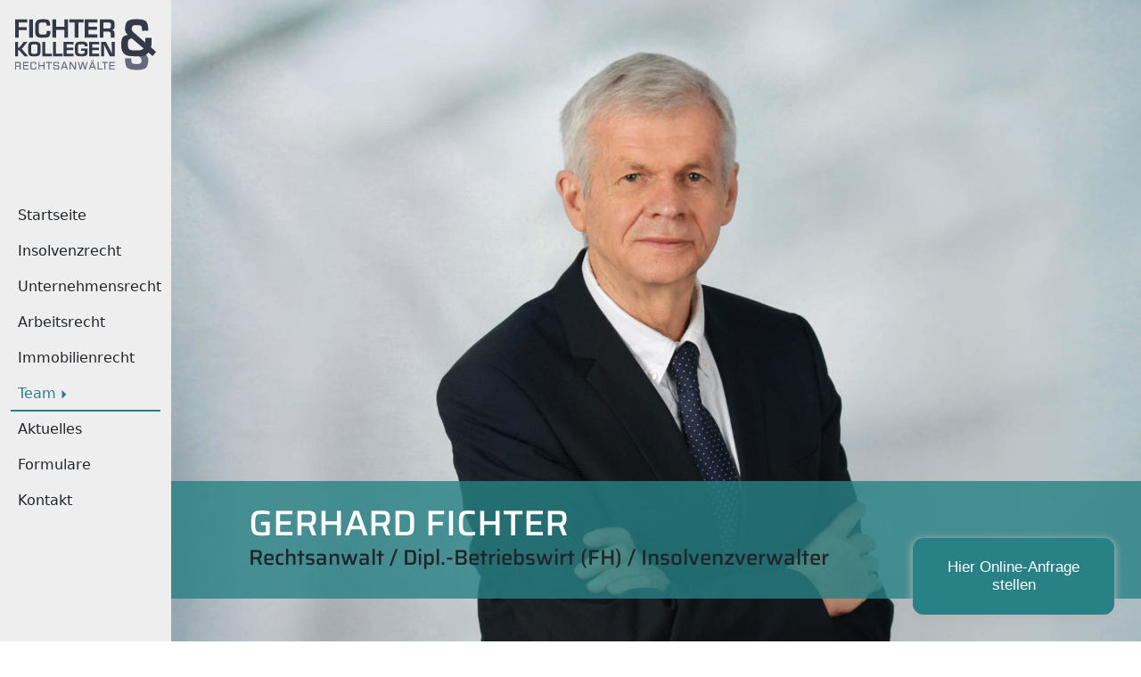

--- FILE ---
content_type: text/html; charset=UTF-8
request_url: https://kanzlei-fichter.de/team/rechtsanwalt-gerhard-fichter/
body_size: 9071
content:
<!DOCTYPE html>
<html lang="de" class="no-js">
<head>
    <meta charset="UTF-8">
    <meta name="viewport" content="width=device-width, initial-scale=1">
    <meta http-equiv="X-UA-Compatible" content="IE=edge">
	<meta name="format-detection" content="telephone=no">
    <link rel="profile" href="http://gmpg.org/xfn/11">
	<link rel="preload" href="/wp-content/themes/am-theme/inc/fonts/saira-v7-latin-regular.woff2" as="font" crossorigin="anonymous" importance="auto">
	<link rel="preload" href="/wp-content/themes/am-theme/inc/fonts/saira-v7-latin-500.woff2" as="font" crossorigin="anonymous" importance="auto">
	<link rel="preload" href="/wp-content/themes/am-theme/inc/fonts/saira-v7-latin-regular.woff2" as="font" crossorigin="anonymous" importance="auto">
	<link rel="preload" href="/wp-content/themes/am-theme/inc/fonts/saira-v7-latin-500.woff" as="font" crossorigin="anonymous" importance="auto">
	<link rel="shortcut icon" href="/favicon-fichter.png" />
	<link rel="apple-touch-icon" href="/apple-touch-icon-precomposed.png" />
<meta name='robots' content='index, follow, max-image-preview:large, max-snippet:-1, max-video-preview:-1' />

	<!-- This site is optimized with the Yoast SEO plugin v24.9 - https://yoast.com/wordpress/plugins/seo/ -->
	<title>Rechtsanwalt Gerhard Fichter | Fichter &amp; Kollegen Heilbronn</title>
	<meta name="description" content="Rechtsanwalt Gerhard Fichter ist Gründer der Kanzlei Fichter &amp; Kollegen in Heilbronn. Er ist unter anderem Diplom Betriebswirt (FH) und Insolvenzverwalter. Er unterstützt Unternehmen, Selbstständige und Privatpersonen v.a. im Insolvenzrecht und Gesellschaftsrecht, somit z.B. zu Themen wie Regelinsolvenz, Verbraucherinsolvenz / Privatinsolvenz, Antrag auf Restschuldbefreiung, Freigabe der selbstständigen Tätigkeit § 35 Abs. 2 InsO; Insolvenzantragspflicht, Insolvenzreife, Insolvenzverschleppung, Bankrott usw." />
	<link rel="canonical" href="https://kanzlei-fichter.de/team/rechtsanwalt-gerhard-fichter/" />
	<meta property="og:locale" content="de_DE" />
	<meta property="og:type" content="article" />
	<meta property="og:title" content="Rechtsanwalt Gerhard Fichter | Fichter &amp; Kollegen Heilbronn" />
	<meta property="og:description" content="Rechtsanwalt Gerhard Fichter ist Gründer der Kanzlei Fichter &amp; Kollegen in Heilbronn. Er ist unter anderem Diplom Betriebswirt (FH) und Insolvenzverwalter. Er unterstützt Unternehmen, Selbstständige und Privatpersonen v.a. im Insolvenzrecht und Gesellschaftsrecht, somit z.B. zu Themen wie Regelinsolvenz, Verbraucherinsolvenz / Privatinsolvenz, Antrag auf Restschuldbefreiung, Freigabe der selbstständigen Tätigkeit § 35 Abs. 2 InsO; Insolvenzantragspflicht, Insolvenzreife, Insolvenzverschleppung, Bankrott usw." />
	<meta property="og:url" content="https://kanzlei-fichter.de/team/rechtsanwalt-gerhard-fichter/" />
	<meta property="og:site_name" content="Fichter &amp; Kollegen" />
	<meta property="article:modified_time" content="2021-05-27T14:43:40+00:00" />
	<meta property="og:image" content="https://kanzlei-fichter.de/wp-content/uploads/rechtsanwalt-insolvenzverwalter-gerhard-fichter-lg.jpg" />
	<meta property="og:image:width" content="1600" />
	<meta property="og:image:height" content="1200" />
	<meta property="og:image:type" content="image/jpeg" />
	<meta name="twitter:card" content="summary_large_image" />
	<script type="application/ld+json" class="yoast-schema-graph">{"@context":"https://schema.org","@graph":[{"@type":"WebPage","@id":"https://kanzlei-fichter.de/team/rechtsanwalt-gerhard-fichter/","url":"https://kanzlei-fichter.de/team/rechtsanwalt-gerhard-fichter/","name":"Rechtsanwalt Gerhard Fichter | Fichter & Kollegen Heilbronn","isPartOf":{"@id":"https://kanzlei-fichter.de/#website"},"primaryImageOfPage":{"@id":"https://kanzlei-fichter.de/team/rechtsanwalt-gerhard-fichter/#primaryimage"},"image":{"@id":"https://kanzlei-fichter.de/team/rechtsanwalt-gerhard-fichter/#primaryimage"},"thumbnailUrl":"https://kanzlei-fichter.de/wp-content/uploads/rechtsanwalt-insolvenzverwalter-gerhard-fichter-lg.jpg","datePublished":"2021-04-14T19:11:40+00:00","dateModified":"2021-05-27T14:43:40+00:00","description":"Rechtsanwalt Gerhard Fichter ist Gründer der Kanzlei Fichter & Kollegen in Heilbronn. Er ist unter anderem Diplom Betriebswirt (FH) und Insolvenzverwalter. Er unterstützt Unternehmen, Selbstständige und Privatpersonen v.a. im Insolvenzrecht und Gesellschaftsrecht, somit z.B. zu Themen wie Regelinsolvenz, Verbraucherinsolvenz / Privatinsolvenz, Antrag auf Restschuldbefreiung, Freigabe der selbstständigen Tätigkeit § 35 Abs. 2 InsO; Insolvenzantragspflicht, Insolvenzreife, Insolvenzverschleppung, Bankrott usw.","breadcrumb":{"@id":"https://kanzlei-fichter.de/team/rechtsanwalt-gerhard-fichter/#breadcrumb"},"inLanguage":"de","potentialAction":[{"@type":"ReadAction","target":["https://kanzlei-fichter.de/team/rechtsanwalt-gerhard-fichter/"]}]},{"@type":"ImageObject","inLanguage":"de","@id":"https://kanzlei-fichter.de/team/rechtsanwalt-gerhard-fichter/#primaryimage","url":"https://kanzlei-fichter.de/wp-content/uploads/rechtsanwalt-insolvenzverwalter-gerhard-fichter-lg.jpg","contentUrl":"https://kanzlei-fichter.de/wp-content/uploads/rechtsanwalt-insolvenzverwalter-gerhard-fichter-lg.jpg","width":1600,"height":1200,"caption":"Rechtsanwalt und Insolvenzverwalter Gerhard Fichter aus Heilbronn"},{"@type":"BreadcrumbList","@id":"https://kanzlei-fichter.de/team/rechtsanwalt-gerhard-fichter/#breadcrumb","itemListElement":[{"@type":"ListItem","position":1,"name":"Startseite","item":"https://kanzlei-fichter.de/"},{"@type":"ListItem","position":2,"name":"Gerhard Fichter"}]},{"@type":"WebSite","@id":"https://kanzlei-fichter.de/#website","url":"https://kanzlei-fichter.de/","name":"Fichter &amp; Kollegen","description":"Rechtsanwälte für Unternehmen &amp; Privatpersonen in Heilbronn","potentialAction":[{"@type":"SearchAction","target":{"@type":"EntryPoint","urlTemplate":"https://kanzlei-fichter.de/?s={search_term_string}"},"query-input":{"@type":"PropertyValueSpecification","valueRequired":true,"valueName":"search_term_string"}}],"inLanguage":"de"}]}</script>
	<!-- / Yoast SEO plugin. -->


<link href='https://cdn.jsdelivr.net' crossorigin='anonymous' rel='preconnect' />
<link rel="alternate" type="application/rss+xml" title="Fichter &amp; Kollegen &raquo; Feed" href="https://kanzlei-fichter.de/feed/" />
<link rel="alternate" type="application/rss+xml" title="Fichter &amp; Kollegen &raquo; Kommentar-Feed" href="https://kanzlei-fichter.de/comments/feed/" />
<link rel="alternate" title="oEmbed (JSON)" type="application/json+oembed" href="https://kanzlei-fichter.de/wp-json/oembed/1.0/embed?url=https%3A%2F%2Fkanzlei-fichter.de%2Fteam%2Frechtsanwalt-gerhard-fichter%2F" />
<link rel="alternate" title="oEmbed (XML)" type="text/xml+oembed" href="https://kanzlei-fichter.de/wp-json/oembed/1.0/embed?url=https%3A%2F%2Fkanzlei-fichter.de%2Fteam%2Frechtsanwalt-gerhard-fichter%2F&#038;format=xml" />
<style id='wp-img-auto-sizes-contain-inline-css' type='text/css'>
img:is([sizes=auto i],[sizes^="auto," i]){contain-intrinsic-size:3000px 1500px}
/*# sourceURL=wp-img-auto-sizes-contain-inline-css */
</style>
<style id='wp-block-library-inline-css' type='text/css'>
:root{--wp-block-synced-color:#7a00df;--wp-block-synced-color--rgb:122,0,223;--wp-bound-block-color:var(--wp-block-synced-color);--wp-editor-canvas-background:#ddd;--wp-admin-theme-color:#007cba;--wp-admin-theme-color--rgb:0,124,186;--wp-admin-theme-color-darker-10:#006ba1;--wp-admin-theme-color-darker-10--rgb:0,107,160.5;--wp-admin-theme-color-darker-20:#005a87;--wp-admin-theme-color-darker-20--rgb:0,90,135;--wp-admin-border-width-focus:2px}@media (min-resolution:192dpi){:root{--wp-admin-border-width-focus:1.5px}}.wp-element-button{cursor:pointer}:root .has-very-light-gray-background-color{background-color:#eee}:root .has-very-dark-gray-background-color{background-color:#313131}:root .has-very-light-gray-color{color:#eee}:root .has-very-dark-gray-color{color:#313131}:root .has-vivid-green-cyan-to-vivid-cyan-blue-gradient-background{background:linear-gradient(135deg,#00d084,#0693e3)}:root .has-purple-crush-gradient-background{background:linear-gradient(135deg,#34e2e4,#4721fb 50%,#ab1dfe)}:root .has-hazy-dawn-gradient-background{background:linear-gradient(135deg,#faaca8,#dad0ec)}:root .has-subdued-olive-gradient-background{background:linear-gradient(135deg,#fafae1,#67a671)}:root .has-atomic-cream-gradient-background{background:linear-gradient(135deg,#fdd79a,#004a59)}:root .has-nightshade-gradient-background{background:linear-gradient(135deg,#330968,#31cdcf)}:root .has-midnight-gradient-background{background:linear-gradient(135deg,#020381,#2874fc)}:root{--wp--preset--font-size--normal:16px;--wp--preset--font-size--huge:42px}.has-regular-font-size{font-size:1em}.has-larger-font-size{font-size:2.625em}.has-normal-font-size{font-size:var(--wp--preset--font-size--normal)}.has-huge-font-size{font-size:var(--wp--preset--font-size--huge)}.has-text-align-center{text-align:center}.has-text-align-left{text-align:left}.has-text-align-right{text-align:right}.has-fit-text{white-space:nowrap!important}#end-resizable-editor-section{display:none}.aligncenter{clear:both}.items-justified-left{justify-content:flex-start}.items-justified-center{justify-content:center}.items-justified-right{justify-content:flex-end}.items-justified-space-between{justify-content:space-between}.screen-reader-text{border:0;clip-path:inset(50%);height:1px;margin:-1px;overflow:hidden;padding:0;position:absolute;width:1px;word-wrap:normal!important}.screen-reader-text:focus{background-color:#ddd;clip-path:none;color:#444;display:block;font-size:1em;height:auto;left:5px;line-height:normal;padding:15px 23px 14px;text-decoration:none;top:5px;width:auto;z-index:100000}html :where(.has-border-color){border-style:solid}html :where([style*=border-top-color]){border-top-style:solid}html :where([style*=border-right-color]){border-right-style:solid}html :where([style*=border-bottom-color]){border-bottom-style:solid}html :where([style*=border-left-color]){border-left-style:solid}html :where([style*=border-width]){border-style:solid}html :where([style*=border-top-width]){border-top-style:solid}html :where([style*=border-right-width]){border-right-style:solid}html :where([style*=border-bottom-width]){border-bottom-style:solid}html :where([style*=border-left-width]){border-left-style:solid}html :where(img[class*=wp-image-]){height:auto;max-width:100%}:where(figure){margin:0 0 1em}html :where(.is-position-sticky){--wp-admin--admin-bar--position-offset:var(--wp-admin--admin-bar--height,0px)}@media screen and (max-width:600px){html :where(.is-position-sticky){--wp-admin--admin-bar--position-offset:0px}}

/*# sourceURL=wp-block-library-inline-css */
</style><style id='global-styles-inline-css' type='text/css'>
:root{--wp--preset--aspect-ratio--square: 1;--wp--preset--aspect-ratio--4-3: 4/3;--wp--preset--aspect-ratio--3-4: 3/4;--wp--preset--aspect-ratio--3-2: 3/2;--wp--preset--aspect-ratio--2-3: 2/3;--wp--preset--aspect-ratio--16-9: 16/9;--wp--preset--aspect-ratio--9-16: 9/16;--wp--preset--color--black: #000000;--wp--preset--color--cyan-bluish-gray: #abb8c3;--wp--preset--color--white: #ffffff;--wp--preset--color--pale-pink: #f78da7;--wp--preset--color--vivid-red: #cf2e2e;--wp--preset--color--luminous-vivid-orange: #ff6900;--wp--preset--color--luminous-vivid-amber: #fcb900;--wp--preset--color--light-green-cyan: #7bdcb5;--wp--preset--color--vivid-green-cyan: #00d084;--wp--preset--color--pale-cyan-blue: #8ed1fc;--wp--preset--color--vivid-cyan-blue: #0693e3;--wp--preset--color--vivid-purple: #9b51e0;--wp--preset--gradient--vivid-cyan-blue-to-vivid-purple: linear-gradient(135deg,rgb(6,147,227) 0%,rgb(155,81,224) 100%);--wp--preset--gradient--light-green-cyan-to-vivid-green-cyan: linear-gradient(135deg,rgb(122,220,180) 0%,rgb(0,208,130) 100%);--wp--preset--gradient--luminous-vivid-amber-to-luminous-vivid-orange: linear-gradient(135deg,rgb(252,185,0) 0%,rgb(255,105,0) 100%);--wp--preset--gradient--luminous-vivid-orange-to-vivid-red: linear-gradient(135deg,rgb(255,105,0) 0%,rgb(207,46,46) 100%);--wp--preset--gradient--very-light-gray-to-cyan-bluish-gray: linear-gradient(135deg,rgb(238,238,238) 0%,rgb(169,184,195) 100%);--wp--preset--gradient--cool-to-warm-spectrum: linear-gradient(135deg,rgb(74,234,220) 0%,rgb(151,120,209) 20%,rgb(207,42,186) 40%,rgb(238,44,130) 60%,rgb(251,105,98) 80%,rgb(254,248,76) 100%);--wp--preset--gradient--blush-light-purple: linear-gradient(135deg,rgb(255,206,236) 0%,rgb(152,150,240) 100%);--wp--preset--gradient--blush-bordeaux: linear-gradient(135deg,rgb(254,205,165) 0%,rgb(254,45,45) 50%,rgb(107,0,62) 100%);--wp--preset--gradient--luminous-dusk: linear-gradient(135deg,rgb(255,203,112) 0%,rgb(199,81,192) 50%,rgb(65,88,208) 100%);--wp--preset--gradient--pale-ocean: linear-gradient(135deg,rgb(255,245,203) 0%,rgb(182,227,212) 50%,rgb(51,167,181) 100%);--wp--preset--gradient--electric-grass: linear-gradient(135deg,rgb(202,248,128) 0%,rgb(113,206,126) 100%);--wp--preset--gradient--midnight: linear-gradient(135deg,rgb(2,3,129) 0%,rgb(40,116,252) 100%);--wp--preset--font-size--small: 13px;--wp--preset--font-size--medium: 20px;--wp--preset--font-size--large: 36px;--wp--preset--font-size--x-large: 42px;--wp--preset--spacing--20: 0.44rem;--wp--preset--spacing--30: 0.67rem;--wp--preset--spacing--40: 1rem;--wp--preset--spacing--50: 1.5rem;--wp--preset--spacing--60: 2.25rem;--wp--preset--spacing--70: 3.38rem;--wp--preset--spacing--80: 5.06rem;--wp--preset--shadow--natural: 6px 6px 9px rgba(0, 0, 0, 0.2);--wp--preset--shadow--deep: 12px 12px 50px rgba(0, 0, 0, 0.4);--wp--preset--shadow--sharp: 6px 6px 0px rgba(0, 0, 0, 0.2);--wp--preset--shadow--outlined: 6px 6px 0px -3px rgb(255, 255, 255), 6px 6px rgb(0, 0, 0);--wp--preset--shadow--crisp: 6px 6px 0px rgb(0, 0, 0);}:where(.is-layout-flex){gap: 0.5em;}:where(.is-layout-grid){gap: 0.5em;}body .is-layout-flex{display: flex;}.is-layout-flex{flex-wrap: wrap;align-items: center;}.is-layout-flex > :is(*, div){margin: 0;}body .is-layout-grid{display: grid;}.is-layout-grid > :is(*, div){margin: 0;}:where(.wp-block-columns.is-layout-flex){gap: 2em;}:where(.wp-block-columns.is-layout-grid){gap: 2em;}:where(.wp-block-post-template.is-layout-flex){gap: 1.25em;}:where(.wp-block-post-template.is-layout-grid){gap: 1.25em;}.has-black-color{color: var(--wp--preset--color--black) !important;}.has-cyan-bluish-gray-color{color: var(--wp--preset--color--cyan-bluish-gray) !important;}.has-white-color{color: var(--wp--preset--color--white) !important;}.has-pale-pink-color{color: var(--wp--preset--color--pale-pink) !important;}.has-vivid-red-color{color: var(--wp--preset--color--vivid-red) !important;}.has-luminous-vivid-orange-color{color: var(--wp--preset--color--luminous-vivid-orange) !important;}.has-luminous-vivid-amber-color{color: var(--wp--preset--color--luminous-vivid-amber) !important;}.has-light-green-cyan-color{color: var(--wp--preset--color--light-green-cyan) !important;}.has-vivid-green-cyan-color{color: var(--wp--preset--color--vivid-green-cyan) !important;}.has-pale-cyan-blue-color{color: var(--wp--preset--color--pale-cyan-blue) !important;}.has-vivid-cyan-blue-color{color: var(--wp--preset--color--vivid-cyan-blue) !important;}.has-vivid-purple-color{color: var(--wp--preset--color--vivid-purple) !important;}.has-black-background-color{background-color: var(--wp--preset--color--black) !important;}.has-cyan-bluish-gray-background-color{background-color: var(--wp--preset--color--cyan-bluish-gray) !important;}.has-white-background-color{background-color: var(--wp--preset--color--white) !important;}.has-pale-pink-background-color{background-color: var(--wp--preset--color--pale-pink) !important;}.has-vivid-red-background-color{background-color: var(--wp--preset--color--vivid-red) !important;}.has-luminous-vivid-orange-background-color{background-color: var(--wp--preset--color--luminous-vivid-orange) !important;}.has-luminous-vivid-amber-background-color{background-color: var(--wp--preset--color--luminous-vivid-amber) !important;}.has-light-green-cyan-background-color{background-color: var(--wp--preset--color--light-green-cyan) !important;}.has-vivid-green-cyan-background-color{background-color: var(--wp--preset--color--vivid-green-cyan) !important;}.has-pale-cyan-blue-background-color{background-color: var(--wp--preset--color--pale-cyan-blue) !important;}.has-vivid-cyan-blue-background-color{background-color: var(--wp--preset--color--vivid-cyan-blue) !important;}.has-vivid-purple-background-color{background-color: var(--wp--preset--color--vivid-purple) !important;}.has-black-border-color{border-color: var(--wp--preset--color--black) !important;}.has-cyan-bluish-gray-border-color{border-color: var(--wp--preset--color--cyan-bluish-gray) !important;}.has-white-border-color{border-color: var(--wp--preset--color--white) !important;}.has-pale-pink-border-color{border-color: var(--wp--preset--color--pale-pink) !important;}.has-vivid-red-border-color{border-color: var(--wp--preset--color--vivid-red) !important;}.has-luminous-vivid-orange-border-color{border-color: var(--wp--preset--color--luminous-vivid-orange) !important;}.has-luminous-vivid-amber-border-color{border-color: var(--wp--preset--color--luminous-vivid-amber) !important;}.has-light-green-cyan-border-color{border-color: var(--wp--preset--color--light-green-cyan) !important;}.has-vivid-green-cyan-border-color{border-color: var(--wp--preset--color--vivid-green-cyan) !important;}.has-pale-cyan-blue-border-color{border-color: var(--wp--preset--color--pale-cyan-blue) !important;}.has-vivid-cyan-blue-border-color{border-color: var(--wp--preset--color--vivid-cyan-blue) !important;}.has-vivid-purple-border-color{border-color: var(--wp--preset--color--vivid-purple) !important;}.has-vivid-cyan-blue-to-vivid-purple-gradient-background{background: var(--wp--preset--gradient--vivid-cyan-blue-to-vivid-purple) !important;}.has-light-green-cyan-to-vivid-green-cyan-gradient-background{background: var(--wp--preset--gradient--light-green-cyan-to-vivid-green-cyan) !important;}.has-luminous-vivid-amber-to-luminous-vivid-orange-gradient-background{background: var(--wp--preset--gradient--luminous-vivid-amber-to-luminous-vivid-orange) !important;}.has-luminous-vivid-orange-to-vivid-red-gradient-background{background: var(--wp--preset--gradient--luminous-vivid-orange-to-vivid-red) !important;}.has-very-light-gray-to-cyan-bluish-gray-gradient-background{background: var(--wp--preset--gradient--very-light-gray-to-cyan-bluish-gray) !important;}.has-cool-to-warm-spectrum-gradient-background{background: var(--wp--preset--gradient--cool-to-warm-spectrum) !important;}.has-blush-light-purple-gradient-background{background: var(--wp--preset--gradient--blush-light-purple) !important;}.has-blush-bordeaux-gradient-background{background: var(--wp--preset--gradient--blush-bordeaux) !important;}.has-luminous-dusk-gradient-background{background: var(--wp--preset--gradient--luminous-dusk) !important;}.has-pale-ocean-gradient-background{background: var(--wp--preset--gradient--pale-ocean) !important;}.has-electric-grass-gradient-background{background: var(--wp--preset--gradient--electric-grass) !important;}.has-midnight-gradient-background{background: var(--wp--preset--gradient--midnight) !important;}.has-small-font-size{font-size: var(--wp--preset--font-size--small) !important;}.has-medium-font-size{font-size: var(--wp--preset--font-size--medium) !important;}.has-large-font-size{font-size: var(--wp--preset--font-size--large) !important;}.has-x-large-font-size{font-size: var(--wp--preset--font-size--x-large) !important;}
/*# sourceURL=global-styles-inline-css */
</style>

<style id='classic-theme-styles-inline-css' type='text/css'>
/*! This file is auto-generated */
.wp-block-button__link{color:#fff;background-color:#32373c;border-radius:9999px;box-shadow:none;text-decoration:none;padding:calc(.667em + 2px) calc(1.333em + 2px);font-size:1.125em}.wp-block-file__button{background:#32373c;color:#fff;text-decoration:none}
/*# sourceURL=/wp-includes/css/classic-themes.min.css */
</style>
<link rel='stylesheet' id='contact-form-7-css' href='https://kanzlei-fichter.de/wp-content/plugins/contact-form-7/includes/css/styles.css?ver=5.7.7' type='text/css' media='all' />
<link rel='stylesheet' id='am-theme-bootstrap-style-css' href='https://kanzlei-fichter.de/wp-content/themes/am-theme/inc/assets/css/bootstrap.min.css?ver=6.9' type='text/css' media='all' />
<link rel='stylesheet' id='am-theme-style-css' href='https://kanzlei-fichter.de/wp-content/themes/am-theme/style.css?ver=6.9' type='text/css' media='all' />
<script type="text/javascript" src="https://kanzlei-fichter.de/wp-includes/js/jquery/jquery.min.js?ver=3.7.1" id="jquery-core-js"></script>
<script type="text/javascript" src="https://kanzlei-fichter.de/wp-includes/js/jquery/jquery-migrate.min.js?ver=3.4.1" id="jquery-migrate-js"></script>
<link rel="https://api.w.org/" href="https://kanzlei-fichter.de/wp-json/" /><link rel="EditURI" type="application/rsd+xml" title="RSD" href="https://kanzlei-fichter.de/xmlrpc.php?rsd" />
<meta name="generator" content="WordPress 6.9" />
<link rel='shortlink' href='https://kanzlei-fichter.de/?p=26' />
<style type="text/css">.recentcomments a{display:inline !important;padding:0 !important;margin:0 !important;}</style><script type='text/javascript'>
	!function(j,u,p,U,s){j.JUPUS=p;j[p]||(j[p]=function(){
	(j[p].q=j[p].q||[]).push(arguments)});
	U=u.createElement('script');s=u.scripts[0];
	U.src='https://app.jupus.de/channels/ingress/chatbot/embed/84deffb2-755a-490f-98a9-c600055ae1ac.js';
	s.parentNode.insertBefore(U,s)}(window,document,'jp');
</script></head>

<body class="wp-singular consultant-template-default single single-consultant postid-26 wp-theme-am-theme">
<div id="page" class="site">
			<div id="bg-logo"></div>
		<a class="skip-link screen-reader-text" href="#content">Skip to content</a>
	<header id="masthead" class="site-header fixed-top" role="banner">
        <div class="container">
            <nav class="navbar navbar-expand-xl p-0">
                <div class="navbar-brand">
                	
                    <a class="site-title" href="https://kanzlei-fichter.de/">
						<img src="/wp-content/uploads/Logo_Fichter_Kollegen_header_normal.png" class="site-logo" width="158" height="58" alt="Logo Fichter & Kollegen Rechtsanwälte Heilbronn" />
					</a>
                    
                </div>
                <button class="navbar-toggler shadow-none" type="button" data-bs-toggle="collapse" data-bs-target="#main-nav" aria-controls="" aria-expanded="false" aria-label="Toggle navigation">
                    <span class="navbar-toggler-icon"></span>
                </button>

                <div id="main-nav" class="collapse navbar-collapse justify-content-end"><ul id="menu-main-menu" class="navbar-nav"><li itemscope="itemscope" itemtype="https://www.schema.org/SiteNavigationElement" id="menu-item-74" class="menu-item menu-item-type-post_type menu-item-object-page menu-item-home menu-item-74 nav-item"><a title="Startseite" href="https://kanzlei-fichter.de/" class="nav-link">Startseite</a></li>
<li itemscope="itemscope" itemtype="https://www.schema.org/SiteNavigationElement" id="menu-item-137" class="menu-item menu-item-type-post_type menu-item-object-page menu-item-137 nav-item"><a title="Insolvenzrecht" href="https://kanzlei-fichter.de/insolvenzrecht/" class="nav-link">Insolvenzrecht</a></li>
<li itemscope="itemscope" itemtype="https://www.schema.org/SiteNavigationElement" id="menu-item-151" class="menu-item menu-item-type-post_type menu-item-object-page menu-item-151 nav-item"><a title="Unternehmensrecht" href="https://kanzlei-fichter.de/unternehmensrecht/" class="nav-link">Unternehmensrecht</a></li>
<li itemscope="itemscope" itemtype="https://www.schema.org/SiteNavigationElement" id="menu-item-152" class="menu-item menu-item-type-post_type menu-item-object-page menu-item-152 nav-item"><a title="Arbeitsrecht" href="https://kanzlei-fichter.de/arbeitsrecht/" class="nav-link">Arbeitsrecht</a></li>
<li itemscope="itemscope" itemtype="https://www.schema.org/SiteNavigationElement" id="menu-item-120" class="menu-item menu-item-type-post_type menu-item-object-page menu-item-120 nav-item"><a title="Immobilienrecht" href="https://kanzlei-fichter.de/immobilienrecht/" class="nav-link">Immobilienrecht</a></li>
<li itemscope="itemscope" itemtype="https://www.schema.org/SiteNavigationElement" id="menu-item-79" class="menu-item menu-item-type-custom menu-item-object-custom current-menu-ancestor current-menu-parent menu-item-has-children dropdown active menu-item-79 nav-item"><a title="Team" href="#" data-bs-toggle="dropdown" aria-haspopup="true" aria-expanded="false" class="dropdown-toggle nav-link" id="menu-item-dropdown-79">Team</a>
<ul class="dropdown-menu" aria-labelledby="menu-item-dropdown-79" role="menu">
	<li itemscope="itemscope" itemtype="https://www.schema.org/SiteNavigationElement" id="menu-item-94" class="menu-item menu-item-type-post_type menu-item-object-consultant current-menu-item active menu-item-94 nav-item"><a title="Gerhard Fichter" href="https://kanzlei-fichter.de/team/rechtsanwalt-gerhard-fichter/" class="dropdown-item" aria-current="page">Gerhard Fichter</a></li>
	<li itemscope="itemscope" itemtype="https://www.schema.org/SiteNavigationElement" id="menu-item-93" class="menu-item menu-item-type-post_type menu-item-object-consultant menu-item-93 nav-item"><a title="Rudolf Sebastian Heim" href="https://kanzlei-fichter.de/team/rechtsanwalt-rudolf-sebastian-heim/" class="dropdown-item">Rudolf Sebastian Heim</a></li>
	<li itemscope="itemscope" itemtype="https://www.schema.org/SiteNavigationElement" id="menu-item-92" class="menu-item menu-item-type-post_type menu-item-object-consultant menu-item-92 nav-item"><a title="Christina Häfele" href="https://kanzlei-fichter.de/team/rechtsanwaeltin-christina-haefele/" class="dropdown-item">Christina Häfele</a></li>
	<li itemscope="itemscope" itemtype="https://www.schema.org/SiteNavigationElement" id="menu-item-91" class="menu-item menu-item-type-post_type menu-item-object-consultant menu-item-91 nav-item"><a title="Denis Fichter" href="https://kanzlei-fichter.de/team/rechtsanwalt-denis-fichter/" class="dropdown-item">Denis Fichter</a></li>
	<li itemscope="itemscope" itemtype="https://www.schema.org/SiteNavigationElement" id="menu-item-90" class="menu-item menu-item-type-post_type menu-item-object-consultant menu-item-90 nav-item"><a title="Britta Lichter" href="https://kanzlei-fichter.de/team/wirtschaftsjuristin-britta-lichter/" class="dropdown-item">Britta Lichter</a></li>
</ul>
</li>
<li itemscope="itemscope" itemtype="https://www.schema.org/SiteNavigationElement" id="menu-item-308" class="menu-item menu-item-type-post_type menu-item-object-page menu-item-308 nav-item"><a title="Aktuelles" href="https://kanzlei-fichter.de/aktuelles/" class="nav-link">Aktuelles</a></li>
<li itemscope="itemscope" itemtype="https://www.schema.org/SiteNavigationElement" id="menu-item-229" class="menu-item menu-item-type-post_type menu-item-object-page menu-item-229 nav-item"><a title="Formulare" href="https://kanzlei-fichter.de/service/" class="nav-link">Formulare</a></li>
<li itemscope="itemscope" itemtype="https://www.schema.org/SiteNavigationElement" id="menu-item-233" class="menu-item menu-item-type-post_type menu-item-object-page menu-item-233 nav-item"><a title="Kontakt" href="https://kanzlei-fichter.de/kontakt/" class="nav-link">Kontakt</a></li>
</ul></div>				
            </nav>
        </div>
	</header><!-- #masthead --><div id="#content" class="content-wrap">
	<div id="primary" class="content-area">
		<main id="main" class="site-main" role="main">

			
<article id="post-26" class="post-26 consultant type-consultant status-publish has-post-thumbnail hentry">

    <header class="entry-header position-relative overflow-hidden page-header">
					<div class="header-img">
				<picture>
					<source media="(max-width:575px)" srcset="https://kanzlei-fichter.de/wp-content/uploads/rechtsanwalt-insolvenzverwalter-gerhard-fichter-sm-250x300.jpg 250w, https://kanzlei-fichter.de/wp-content/uploads/rechtsanwalt-insolvenzverwalter-gerhard-fichter-sm.jpg 575w">
					<source media="(min-width:576px)" srcset="https://kanzlei-fichter.de/wp-content/uploads/rechtsanwalt-insolvenzverwalter-gerhard-fichter-lg.jpg 1600w, https://kanzlei-fichter.de/wp-content/uploads/rechtsanwalt-insolvenzverwalter-gerhard-fichter-lg-300x225.jpg 300w, https://kanzlei-fichter.de/wp-content/uploads/rechtsanwalt-insolvenzverwalter-gerhard-fichter-lg-1024x768.jpg 1024w, https://kanzlei-fichter.de/wp-content/uploads/rechtsanwalt-insolvenzverwalter-gerhard-fichter-lg-768x576.jpg 768w, https://kanzlei-fichter.de/wp-content/uploads/rechtsanwalt-insolvenzverwalter-gerhard-fichter-lg-1536x1152.jpg 1536w">
					<!--- Fallback --->
					<img width="1600" height="1200" src="https://kanzlei-fichter.de/wp-content/uploads/rechtsanwalt-insolvenzverwalter-gerhard-fichter-lg.jpg" class="attachment-post-thumbnail size-post-thumbnail wp-post-image" alt="Porträtfoto Rechtsanwalt und Insolvenzverwalter Gerhard Fichter" decoding="async" fetchpriority="high" srcset="https://kanzlei-fichter.de/wp-content/uploads/rechtsanwalt-insolvenzverwalter-gerhard-fichter-lg.jpg 1600w, https://kanzlei-fichter.de/wp-content/uploads/rechtsanwalt-insolvenzverwalter-gerhard-fichter-lg-300x225.jpg 300w, https://kanzlei-fichter.de/wp-content/uploads/rechtsanwalt-insolvenzverwalter-gerhard-fichter-lg-1024x768.jpg 1024w, https://kanzlei-fichter.de/wp-content/uploads/rechtsanwalt-insolvenzverwalter-gerhard-fichter-lg-768x576.jpg 768w, https://kanzlei-fichter.de/wp-content/uploads/rechtsanwalt-insolvenzverwalter-gerhard-fichter-lg-1536x1152.jpg 1536w" sizes="(max-width: 1600px) 100vw, 1600px" />				</picture>
			</div>
				<div class="title-wrap mb-5">
			<div class="title-inner py-2 py-md-3 py-xl-4 text-center bg-ci-half">
				<div class="container content-wrapper">
					<h1 class="entry-title text-start">
						<span class="d-block text-uppercase text-white">Gerhard Fichter</span>
						<span class="d-block fs-4">Rechtsanwalt / Dipl.-Betriebswirt (FH) / Insolvenzverwalter</span>
					</h1>
				</div>
			</div>
		</div>
	</header><!-- .entry-header -->
   

	<div class="entry-content pt-xl-5">	
									<div class="container content-wrapper">
					<div class="row py-5">
						<div class="col-lg-4">
							<h2 class="text-uppercase text-ci fancy-title">
								Zur Person							</h2>
						</div>
						<div class="col-lg-8">
							<p>Gerhard Fichter ist seit 1981 als Rechtsanwalt zugelassen, seit 1985 ist er auch Insolvenzverwalter (bzw. vormals Konkursverwalter).</p>
<p>Rechtsanwalt Gerhard Fichter studierte zunächst von 1971 bis 1974 Betriebswirtschaftslehre an der Fachhochschule Heilbronn mit Abschluss Diplom-Betriebswirt (FH). Es folgte das Studium der Rechtswissenschaften an der Eberhard Karls Universität in Tübingen von 1974 bis 1978. Ebenfalls in Tübingen absolvierte Gerhard Fichter 1978 sein 1. Juristisches Staatsexamen. Für das anschließende Referendariat ging er nach Heilbronn und legte dort 1981 sein 2. Juristisches Staatsexamen ab.</p>
<p>Schwerpunkte seiner Tätigkeit sind das Insolvenzrecht (in seiner Funktion als Insolvenzverwalter, aber auch beratend), Gesellschaftsrecht, Erbrecht und Vertragsrecht.</p>
						</div>
					</div>
				</div>
												<div class="cta-wrapper position-relative pb-5">
					<div class="container content-wrapper position-relative">
						<div class="row justify-content-end">
							<div class="col-lg-8">
								<span class="contact email text-ci position-relative py-1 d-inline-block">gerhard.fichter@kanzlei-fichter.de</span><br>
								<span class="contact phone text-ci position-relative py-1 d-inline-block">+49 (0)7131 / 888 66 44</span>
							</div>
						</div>
					</div>
				</div>
												<div class="container-fluid bg-ci-half pt-5 pb-2">
					<ul class="row justify-content-around practice-areas-list ps-0">
													<li class="h4 position-relative text-white col-auto text-center pb-2 mb-4 list-item">Insolvenzrecht</li>
													<li class="h4 position-relative text-white col-auto text-center pb-2 mb-4 list-item">Beratung Unternehmen</li>
													<li class="h4 position-relative text-white col-auto text-center pb-2 mb-4 list-item">Beratung Privatpersonen</li>
													<li class="h4 position-relative text-white col-auto text-center pb-2 mb-4 list-item">Gesellschaftsrecht</li>
													<li class="h4 position-relative text-white col-auto text-center pb-2 mb-4 list-item">Erbrecht</li>
													<li class="h4 position-relative text-white col-auto text-center pb-2 mb-4 list-item">Vertragsrecht</li>
							
					</ul>
				</div>
												<div class="container content-wrapper">
					<div class="row py-section">
						<div class="col-lg-4">
							<h2 class="h3 text-uppercase text-ci fancy-title">
								Mitgliedschaften							</h2>
						</div>
						<div class="col-lg-8">
							<ul class="list-group list-group-flush list-group-ci">
																	<li class="list-group-item position-relative ps-4 bg-transparent">Deutscher Anwaltverein (DAV)</li>
																	<li class="list-group-item position-relative ps-4 bg-transparent">Heilbronner Anwaltverein e.V.</li>
																	<li class="list-group-item position-relative ps-4 bg-transparent">Mitbegründer Vereinigung Insolvenzrecht Heilbronn</li>
									
							</ul>
						</div>
					</div>
				</div>
								
				<div class="border border-2 border-white mt-5">
					<div class="row row-cols-1 row-cols-sm-2 row-cols-xxl-4 g-0">
												
							<div class="col border border-white border-2 team-preview position-relative overflow-hidden" onclick="">
								<img width="540" height="540" src="https://kanzlei-fichter.de/wp-content/uploads/rechtsanwalt-fachanwalt-arbeitsrecht-mietrecht-rudolf-heim-lg-540x540.jpg" class="attachment-consultant-preview size-consultant-preview" alt="Porträtfoto Rechtsanwalt und Fachanwalt Rudolf Sebastian Heim" decoding="async" srcset="https://kanzlei-fichter.de/wp-content/uploads/rechtsanwalt-fachanwalt-arbeitsrecht-mietrecht-rudolf-heim-lg-540x540.jpg 540w, https://kanzlei-fichter.de/wp-content/uploads/rechtsanwalt-fachanwalt-arbeitsrecht-mietrecht-rudolf-heim-lg-150x150.jpg 150w, https://kanzlei-fichter.de/wp-content/uploads/rechtsanwalt-fachanwalt-arbeitsrecht-mietrecht-rudolf-heim-lg-400x400.jpg 400w" sizes="(max-width: 540px) 100vw, 540px" />								<div class="overlay overlay-ci"></div>
								<div class="team-desc px-4 text-white">
																		<h3 class="h4 text-uppercase">
										Rudolf Sebastian Heim									</h3>
									<p class="fs-5">
										Rechtsanwalt / Fachanwalt für Arbeitsrecht / Fachanwalt für Miet- und WEG-Recht									</p>
								</div>
								<div class="team-details px-4 text-white pb-4">
									<a href="https://kanzlei-fichter.de/team/rechtsanwalt-rudolf-sebastian-heim/"><div class="read-more-icon"></div></a>
								</div>
							</div>
												
							<div class="col border border-white border-2 team-preview position-relative overflow-hidden" onclick="">
								<img width="540" height="540" src="https://kanzlei-fichter.de/wp-content/uploads/rechtsanwaeltin-fachanwaeltin-mietrecht-christina-haefele-lg-540x540.jpg" class="attachment-consultant-preview size-consultant-preview" alt="Porträtfoto Rechtsanwältin und Fachanwältin Christina Häfele" decoding="async" srcset="https://kanzlei-fichter.de/wp-content/uploads/rechtsanwaeltin-fachanwaeltin-mietrecht-christina-haefele-lg-540x540.jpg 540w, https://kanzlei-fichter.de/wp-content/uploads/rechtsanwaeltin-fachanwaeltin-mietrecht-christina-haefele-lg-150x150.jpg 150w, https://kanzlei-fichter.de/wp-content/uploads/rechtsanwaeltin-fachanwaeltin-mietrecht-christina-haefele-lg-400x400.jpg 400w" sizes="(max-width: 540px) 100vw, 540px" />								<div class="overlay overlay-ci"></div>
								<div class="team-desc px-4 text-white">
																		<h3 class="h4 text-uppercase">
										Christina Häfele									</h3>
									<p class="fs-5">
										Rechtsanwältin / Fachanwältin für Miet- und Wohnungs­eigentums­recht / Insolvenzverwalterin									</p>
								</div>
								<div class="team-details px-4 text-white pb-4">
									<a href="https://kanzlei-fichter.de/team/rechtsanwaeltin-christina-haefele/"><div class="read-more-icon"></div></a>
								</div>
							</div>
												
							<div class="col border border-white border-2 team-preview position-relative overflow-hidden" onclick="">
								<img width="540" height="540" src="https://kanzlei-fichter.de/wp-content/uploads/rechtsanwalt-fachanwalt-insolvenzrecht-denis-fichter-lg-540x540.jpg" class="attachment-consultant-preview size-consultant-preview" alt="Porträtfoto Rechtsanwalt und Fachanwalt Denis Fichter" decoding="async" loading="lazy" srcset="https://kanzlei-fichter.de/wp-content/uploads/rechtsanwalt-fachanwalt-insolvenzrecht-denis-fichter-lg-540x540.jpg 540w, https://kanzlei-fichter.de/wp-content/uploads/rechtsanwalt-fachanwalt-insolvenzrecht-denis-fichter-lg-150x150.jpg 150w, https://kanzlei-fichter.de/wp-content/uploads/rechtsanwalt-fachanwalt-insolvenzrecht-denis-fichter-lg-400x400.jpg 400w" sizes="auto, (max-width: 540px) 100vw, 540px" />								<div class="overlay overlay-ci"></div>
								<div class="team-desc px-4 text-white">
																		<h3 class="h4 text-uppercase">
										Denis Fichter									</h3>
									<p class="fs-5">
										Rechtsanwalt / Fachanwalt für Insolvenz- und Sanierungsrecht / Insolvenzverwalter									</p>
								</div>
								<div class="team-details px-4 text-white pb-4">
									<a href="https://kanzlei-fichter.de/team/rechtsanwalt-denis-fichter/"><div class="read-more-icon"></div></a>
								</div>
							</div>
												
							<div class="col border border-white border-2 team-preview position-relative overflow-hidden" onclick="">
								<img width="540" height="540" src="https://kanzlei-fichter.de/wp-content/uploads/rechtsanwaeltin-britta-lichter-lg-540x540.jpg" class="attachment-consultant-preview size-consultant-preview" alt="Porträtfoto Wirtschaftsjuristin LL.M. Britta Lichter" decoding="async" loading="lazy" srcset="https://kanzlei-fichter.de/wp-content/uploads/rechtsanwaeltin-britta-lichter-lg-540x540.jpg 540w, https://kanzlei-fichter.de/wp-content/uploads/rechtsanwaeltin-britta-lichter-lg-150x150.jpg 150w, https://kanzlei-fichter.de/wp-content/uploads/rechtsanwaeltin-britta-lichter-lg-400x400.jpg 400w" sizes="auto, (max-width: 540px) 100vw, 540px" />								<div class="overlay overlay-ci"></div>
								<div class="team-desc px-4 text-white">
																		<h3 class="h4 text-uppercase">
										Britta Lichter									</h3>
									<p class="fs-5">
										Wirtschaftsjuristin LL.M.									</p>
								</div>
								<div class="team-details px-4 text-white pb-4">
									<a href="https://kanzlei-fichter.de/team/wirtschaftsjuristin-britta-lichter/"><div class="read-more-icon"></div></a>
								</div>
							</div>
											</div>	
				</div>
			</div><!-- .entry-content -->
</article><!-- #post-## -->

		</main><!-- #main -->
	</div><!-- #primary -->
</div><!-- #content -->

	<footer id="colophon" class="site-footer" role="contentinfo">
		<div class="bg-footer">
			<div id="footer-widgets" class="container content-wrapper py-5">
				<div class="row">
					<div class="col-md-6 col-lg-4">
						<section id="text-2" class="widget widget_text"><h3 class="widget-title">Kontakt</h3>			<div class="textwidget"><p>Fichter &amp; Kollegen Rechtsanwälte<br />
Bahnhofstraße 7<br />
74072 Heilbronn</p>
<p><span class="contact phone text-ci py-1 d-inline-block position-relative">+49 (0)7131 / 888 66 44</span><br />
<span class="contact fax text-ci py-1 d-inline-block position-relative">+49 (0)7131 / 888 66 45</span><br />
<span class="contact email text-ci py-1 d-inline-block position-relative">info@kanzlei-fichter.de</span></p>
</div>
		</section>					</div>
					<div class="col-md-6 col-lg-4">
						<section id="nav_menu-2" class="widget widget_nav_menu"><h3 class="widget-title">Schwerpunkte</h3><div class="menu-footer-menu-1-container"><ul id="menu-footer-menu-1" class="menu"><li id="menu-item-236" class="menu-item menu-item-type-post_type menu-item-object-page menu-item-236"><a href="https://kanzlei-fichter.de/insolvenzrecht/">Insolvenzrecht</a></li>
<li id="menu-item-234" class="menu-item menu-item-type-post_type menu-item-object-page menu-item-234"><a href="https://kanzlei-fichter.de/unternehmensrecht/">Unternehmensrecht</a></li>
<li id="menu-item-235" class="menu-item menu-item-type-post_type menu-item-object-page menu-item-235"><a href="https://kanzlei-fichter.de/arbeitsrecht/">Arbeitsrecht</a></li>
<li id="menu-item-237" class="menu-item menu-item-type-post_type menu-item-object-page menu-item-237"><a href="https://kanzlei-fichter.de/immobilienrecht/">Immobilienrecht</a></li>
</ul></div></section><section id="nav_menu-3" class="widget widget_nav_menu"><h3 class="widget-title">Rechtliches</h3><div class="menu-footer-menu-2-container"><ul id="menu-footer-menu-2" class="menu"><li id="menu-item-296" class="menu-item menu-item-type-post_type menu-item-object-page menu-item-296"><a href="https://kanzlei-fichter.de/impressum/">Impressum</a></li>
<li id="menu-item-297" class="menu-item menu-item-type-post_type menu-item-object-page menu-item-privacy-policy menu-item-297"><a rel="privacy-policy" href="https://kanzlei-fichter.de/datenschutzerklaerung/">Datenschutz</a></li>
</ul></div></section>					</div>
					<div class="col-md-6 col-lg-4">
						<section id="text-3" class="widget widget_text"><h3 class="widget-title">Über die Kanzlei</h3>			<div class="textwidget"><p>Seit über 40 Jahren berät die Kanzlei Fichter &amp; Kollegen Unternehmen und Privatpersonen aus der Region Heilbronn u.a. im Insolvenzrecht, Gesellschaftsrecht, Vertragsrecht, Arbeitsrecht und Immobilienrecht.</p>
</div>
		</section>					</div>
				</div>
			</div>
		</div>
	</footer><!-- #colophon -->
</div><!-- #page -->

<script type="speculationrules">
{"prefetch":[{"source":"document","where":{"and":[{"href_matches":"/*"},{"not":{"href_matches":["/wp-*.php","/wp-admin/*","/wp-content/uploads/*","/wp-content/*","/wp-content/plugins/*","/wp-content/themes/am-theme/*","/*\\?(.+)"]}},{"not":{"selector_matches":"a[rel~=\"nofollow\"]"}},{"not":{"selector_matches":".no-prefetch, .no-prefetch a"}}]},"eagerness":"conservative"}]}
</script>
<script type="text/javascript" src="https://kanzlei-fichter.de/wp-content/plugins/contact-form-7/includes/swv/js/index.js?ver=5.7.7" id="swv-js"></script>
<script type="text/javascript" id="contact-form-7-js-extra">
/* <![CDATA[ */
var wpcf7 = {"api":{"root":"https://kanzlei-fichter.de/wp-json/","namespace":"contact-form-7/v1"},"cached":"1"};
//# sourceURL=contact-form-7-js-extra
/* ]]> */
</script>
<script type="text/javascript" src="https://kanzlei-fichter.de/wp-content/plugins/contact-form-7/includes/js/index.js?ver=5.7.7" id="contact-form-7-js"></script>
<script type="text/javascript" src="https://kanzlei-fichter.de/wp-content/themes/am-theme/inc/assets/js/bootstrap.bundle.min.js?ver=6.9" id="am-theme-bootstrap-js"></script>
<script>
(function($){
	$('.nav a[href^="#"]').on('click',function(e) {
		e.preventDefault();
 		var target = this.hash;
		$('.navbar-collapse').collapse('hide');
		var headerHeight = $( '.navbar-brand').height() + 24;  // content logo + minimum padding y-axis
 		var $target = $(target);
 		$('html, body').stop().animate({
  			'scrollTop': $target.offset().top -headerHeight
 		}, 500, 'swing' );
	});
})(jQuery);
</script>
</body>
</html>

--- FILE ---
content_type: text/css
request_url: https://kanzlei-fichter.de/wp-content/themes/am-theme/style.css?ver=6.9
body_size: 4567
content:
/*
Theme Name: am-theme
Description: This theme is developed as basic bootstrap theme by anwalts.marketing and customized for Fichter & Kollegen 
Author: Jens Schleifenbaum
Version: 1.0
License: GNU General Public License v2 or later
License URI: http://www.gnu.org/licenses/gpl-2.0.html
Tags: Website, OnePage, Mobile, Kanzleiwebsite
Text Domain: am-theme
Domain Path: /languages
*/


/* saira-regular - latin */
@font-face {
  font-family: 'Saira';
  font-style: normal;
  font-weight: 400;
  src: local(''),
       url('/wp-content/themes/am-theme/inc/fonts/saira-v7-latin-regular.woff2') format('woff2'), /* Chrome 26+, Opera 23+, Firefox 39+ */
       url('/wp-content/themes/am-theme/inc/fonts/saira-v7-latin-regular.woff') format('woff'); /* Chrome 6+, Firefox 3.6+, IE 9+, Safari 5.1+ */
}
/* saira-600 - latin */
@font-face {
  font-family: 'Saira';
  font-style: normal;
  font-weight: 500;
  src: local(''),
       url('/wp-content/themes/am-theme/inc/fonts/saira-v7-latin-500.woff2') format('woff2'), /* Chrome 26+, Opera 23+, Firefox 39+ */
       url('/wp-content/themes/am-theme/inc/fonts/saira-v7-latin-500.woff') format('woff'); /* Chrome 6+, Firefox 3.6+, IE 9+, Safari 5.1+ */
}


/*--------------------------------------------------------------
# Normalize
--------------------------------------------------------------*/
body {
  margin: 0;
  -webkit-font-smoothing: auto;
}

article,
aside,
details,
figcaption,
figure,
footer,
header,
main,
menu,
nav,
section,
summary {
  display: block;
}

audio,
canvas,
progress,
video {
  display: inline-block;
  vertical-align: baseline;
}

audio:not([controls]) {
  display: none;
  height: 0;
}

[hidden],
template {
  display: none;
}

a {
  background-color: transparent;
}

a:active,
a:hover {
  outline: 0;
}

dfn {
  font-style: italic;
}

mark {
  background: #ff0;
  color: #000;
}

small {
  font-size: 80%;
}

sub,
sup {
  font-size: 75%;
  line-height: 0;
  position: relative;
  vertical-align: baseline;
}

sup {
  top: -0.5em;
}

sub {
  bottom: -0.25em;
}

img {
  border: 0;
}

svg:not(:root) {
  overflow: hidden;
}

figure {
  margin: 1em 2.5rem;
}

hr {
  box-sizing: content-box;
  height: 0;
}

button {
  overflow: visible;
}

button,
select {
  text-transform: none;
}

button,
html input[type="button"],
input[type="reset"],
input[type="submit"] {
  -webkit-appearance: button;
  cursor: pointer;
}

button[disabled],
html input[disabled] {
  cursor: default;
}

button::-moz-focus-inner,
input::-moz-focus-inner {
  border: 0;
  padding: 0;
}

input {
  line-height: normal;
}

input[type="checkbox"],
input[type="radio"] {
  box-sizing: border-box;
  padding: 0;
}

input[type="number"]::-webkit-inner-spin-button,
input[type="number"]::-webkit-outer-spin-button {
  height: auto;
}

input[type="search"]::-webkit-search-cancel-button,
input[type="search"]::-webkit-search-decoration {
  -webkit-appearance: none;
}

fieldset {
  border: 1px solid #c0c0c0;
  margin: 0 2px;
  padding: 0.35em 0.625em 0.75em;
}

legend {
  border: 0;
  padding: 0;
}

textarea {
  overflow: auto;
}

optgroup {
  font-weight: bold;
}

table {
  border-collapse: collapse;
  border-spacing: 0;
}

td,
th {
  padding: 0;
}

/* Make sure embeds and iframes fit their containers. */
embed,
iframe,
object {
  max-width: 100%;
}

/*--------------------------------------------------------------
# Elements
--------------------------------------------------------------*/
body {
  background: #fff;
  /* Fallback for when there is no custom background color defined. */
}

img {
  height: auto;
  /* Make sure images are scaled correctly. */
  max-width: 100%;
  /* Adhere to container width. */
}

figure {
  margin: 1em 0;
  /* Extra wide images within figure tags don't overflow the content area. */
}

table {
  margin: 0 0 1.5em;
  width: 100%;
}

/*--------------------------------------------------------------
# Accessibility
--------------------------------------------------------------*/
/* Text meant only for screen readers. */
.screen-reader-text {
  clip: rect(1px, 1px, 1px, 1px);
  position: absolute !important;
  height: 1px;
  width: 1px;
  overflow: hidden;
  word-wrap: normal !important;
  /* Many screen reader and browser combinations announce broken words as they would appear visually. */
}
.screen-reader-text:focus {
  background-color: #f1f1f1;
  border-radius: 3px;
  box-shadow: 0 0 2px 2px rgba(0, 0, 0, 0.6);
  clip: auto !important;
  color: #21759b;
  display: block;
  font-size: 14px;
  font-size: 0.875rem;
  font-weight: bold;
  height: auto;
  left: 0.313rem;
  line-height: normal;
  padding: 0.938rem 1.438rem 0.875rem;
  text-decoration: none;
  top: 0.313rem;
  width: auto;
  z-index: 100000;
  /* Above WP toolbar. */
}

/* Do not show the outline on the skip link target. */
#content[tabindex="-1"]:focus {
  outline: 0;
}

/*--------------------------------------------------------------
# Alignments
--------------------------------------------------------------*/
.alignleft {
  display: inline;
  float: left;
  margin-right: 1.5em;
}

.alignright {
  display: inline;
  float: right;
  margin-left: 1.5em;
}

.aligncenter {
  clear: both;
  display: block;
  margin-left: auto;
  margin-right: auto;
}

a img.alignright {
  float: right;
  margin: 0.313rem 0 1.25rem 1.25rem;
}

a img.alignnone {
  margin: 0.313rem 1.25rem 1.25rem 0;
}

a img.alignleft {
  float: left;
  margin: 0.313rem 1.25rem 1.25rem 0;
}

a img.aligncenter {
  display: block;
  margin-left: auto;
  margin-right: auto;
}

.wp-caption.alignnone {
  margin: 0.313rem 1.25rem 1.25rem 0;
}

.wp-caption.alignleft {
  margin: 0.313rem 1.25rem 1.25rem 0;
}

.wp-caption.alignright {
  margin: 0.313rem 0 1.25rem 1.25rem;
}

/*--------------------------------------------------------------
# Clearings
--------------------------------------------------------------*/
.clear:before,
.clear:after,
.entry-content:before,
.entry-content:after,
.comment-content:before,
.comment-content:after,
.site-header:before,
.site-header:after,
.site-content:before,
.site-content:after,
.site-footer:before,
.site-footer:after {
  content: "";
  display: table;
  table-layout: fixed;
}

.clear:after,
.entry-content:after,
.comment-content:after,
.site-header:after,
.site-content:after,
.site-footer:after {
  clear: both;
}

/*--------------------------------------------------------------
# color classes
--------------------------------------------------------------*/
.text-ci {
	color: #278185;
}

.text-accent {
	color: #2b2c3a;
}

.bg-ci {
	background-color: #278185;
}

.bg-accent {
	background-color: #2b2c3a;
}

.bg-ci-half {
	background-color: rgba(39,129,133,.8);
}

.bg-ci-light {
	background-color: rgba(39,129,133,.5);
}

.bg-ci-lighter {
	background-color: rgba(39,129,133,.25);
}

.border-ci {
	border: 1px solid #278185;
}

/*--------------------------------------------------------------
# font styles
--------------------------------------------------------------*/
h1, h2, h3, h4, h5, h6, .h1, .h2, .h3, .h4, .h5, .h6 {
	font-family: 'Saira', sans-serif;
	font-weight: 500;
}

.entry-content a:not(.btn-custom) {
	color: #888;
	text-decoration: none;
}

.entry-content a:not(.btn-custom):hover {
	color: #278185;
}

.text-white a {
	color: #fff !important;
}

.text-white a:hover {
	color: #abe3e5 !important;
}

.page-template-page-privacy .entry-content a {
	word-break: break-all;
}

/*--------------------------------------------------------------
# custom paddings, margins and elements
--------------------------------------------------------------*/
.py-section {
	padding: 5rem 0;
}

.fancy-title {
	position: relative;
	padding-bottom: 1rem;
	margin-bottom: 1rem;
}

.fancy-title:after {
	position: absolute;
	content: '';
	bottom: 0;
	left: 0;
	width: 90px;
	height: 3px;
	background-color: #278185;
}

.text-accent.fancy-title:after {
	background-color: #2b2c3a;
}

.text-white.fancy-title:after {
	background-color: #fff;
}

.read-more {
	display: inline-block;
	position: relative;
	font-size: 1.1rem;
	font-style: italic;
	font-weight: 600;
	color: #278185 !important;
	padding-left: 2rem;
}

.read-more:before {
	position: absolute;
	content: '';
	top: .15rem;
	left: 0;
	width: 1.8rem;
	height: 1.2rem;
	background: url("data:image/svg+xml,%3Csvg xmlns='http://www.w3.org/2000/svg' width='28' height='14' viewbox='0 0 28 14'%3E%3Cg stroke='%23278185' stroke-width='2' fill='none'%3E%3Cpath d='M3,3 l6,5 l-7,5' /%3E%3Cpath d='M11,3 l6,5 l-7,5' /%3E%3Cpath d='M19,3 l6,5 l-7,5' /%3E%3C/g%3E%3C/svg%3E") no-repeat center left;
	background-size: contain;
}

.read-more:after {
	position: absolute;
	content: '';
	bottom: 0;
	left: 0;
	width: 0;
	height: 2px;
	background-color: #278185;
	transition: all .3s ease;
}

.read-more:hover:after {
	width: 100%;
}

.team-preview img, .post-preview img {
	width: 100%;
}

@media all and (max-width: 575px) {
	.team-contact {
		padding-bottom: 100%;	
	}
}

.contact {
	padding-left: 2.2rem;
}

.contact:before {
	position: absolute;
	content:'';
	top: 50%;
	margin-top: -.8rem;
	left: 0;
	width: 1.6rem;
	height: 1.6rem;
	background-position: center left;
	background-size: contain;
	background-repeat: no-repeat;
}

.contact.phone:before {
	background-image: url("data:image/svg+xml,%3Csvg xmlns='http://www.w3.org/2000/svg' width='50' height='50' viewbox='0 0 50 50'%3E%3Cg stroke='%23278185' stroke-width='2' stroke-linejoin='round'%3E%3Cpath d='M20,15 l-9,-12 l-5,5 c-10,12 28,48 38,38 l5,-5 l-12,-9 l-5,5 l-17,-17 z' fill='none' /%3E%3C/g%3E%3C/svg%3E");
}

.contact.fax:before {
	background-image: url("data:image/svg+xml,%3Csvg xmlns='http://www.w3.org/2000/svg' width='50' height='50' viewbox='0 0 50 50'%3E%3Cg stroke='%23278185' stroke-width='2'%3E%3Crect x='3' y='14' width='45' height='20' fill='none' /%3E%3Crect x='10' y='2' width='30' height='12' fill='none' /%3E%3Cline x1='14' y1='8' x2='36' y2='8' /%3E%3Cline x1='8' y1='20' x2='26' y2='20' stroke-dasharray='3,3' /%3E%3Cline x1='8' y1='24' x2='26' y2='24' stroke-dasharray='3,3' /%3E%3Cline x1='8' y1='28' x2='26' y2='28' stroke-dasharray='3,3' /%3E%3Crect x='3' y='34' width='45' height='4' fill ='none' /%3E%3Cpath d='M9,34 l32,0 l4,14 l-40,0 z' fill='none' /%3E%3Cline x1='14' y1='38' x2='36' y2='38' /%3E%3Cline x1='12' y1='43' x2='38' y2='43' /%3E%3C/g%3E%3C/svg%3E");
}

.contact.email:before {
	background-image: url("data:image/svg+xml,%3Csvg xmlns='http://www.w3.org/2000/svg' width='50' height='50' viewbox='0 0 50 50'%3E%3Cg stroke='%23278185' stroke-width='2'%3E%3Crect x='2' y='10' width='46' height='30' fill='none' /%3E%3Cpath d='M2,10 l23,16 l23,-16' fill='none' /%3E%3C/g%3E%3C/svg%3E");
}

.overlay {
	position: absolute;
	top: 0;
	bottom: 0;
	left: 0;
	right: 0;
	background-color: rgba(20,20,20,.4);
}

.overlay.overlay-ci {
	background-color: rgba(39,129,133,.8);
}

.btn-custom {
	color: #278185;
	font-weight: 700;
	background-color: transparent;
	border: 3px solid #278185;
	border-radius: 0;
	text-transform: uppercase;
	padding: 1rem;
	transition: all .2s ease;
}

.btn-custom:hover {
	color: #278185;
	border-radius: 2rem;
	background-color: rgba(0,0,0,1);
}

.btn-custom:active, .btn-custom.active, .btn-custom:focus, .btn-custom.focus {
	box-shadow: 0 0 3px 5px rgba(39,129,133,.3);
}

.form-ci {
	border-width: 3px;
	border-radius: 0;
}

.form-note {
	font-size: .85rem;
}

#bg-logo {
	position: fixed;
	top: 15vh;
	left: 0;
	right: 0;
	bottom: 10vh;
	background-image: url('/wp-content/uploads/Logo_Fichter_Kollegen_header_normal-plain-lg.png');
	background-repeat: no-repeat;
	background-position: center;
	background-size: contain;
	opacity: 0.05;
	z-index: -1;
}

@media all and (max-width: 575px) {
	#bg-logo {
		bottom: auto;
		height: 420px;
	}
}

@media all and (min-width: 1200px) and (min-aspect-ratio: 4/3) {
	#bg-logo {
		left: 15vw;
	}
}

.list-group-ci.list-group-flush .list-group-item:before {
	position: absolute;
	content:'';
	top: 1.1rem;
	left: 0;
	width: 6px;
	height: 6px;
	background-color: #278185;
}


/*--------------------------------------------------------------
# cta styles
--------------------------------------------------------------*/
.cta-wrapper {
	background-position: center;
	background-size: cover;
}

.cta-wrapper .btn-custom {
	background-color: rgba(0,0,0,.5);
}

.cta-wrapper .btn-custom:hover {
	color: #278185;
	border-radius: 2rem;
	background-color: rgba(0,0,0,1);
}

/*--------------------------------------------------------------
# team-preview styles
--------------------------------------------------------------*/
.team-desc {
	position: absolute;
	bottom: 0;
	left: 0;
	right: 0;
	transition: all .5s ease;
}

.team-preview:hover .team-desc {
	bottom: 7rem;	
}

.team-details {
	position: absolute;
	bottom: -7rem;
	left: 0;
	right: 0;
	transition: all .5s ease;
}

.team-preview:hover .team-details {
	bottom: 0;
}

.team-preview .overlay {
	top: 100%;
	transition: all .5s ease;
}

.team-preview:hover .overlay {
	top: 0;
}

.team-contact {
	animation: hide-infos .5s ease forwards;
}

.team-preview:hover .team-contact {
	animation: show-infos .5s ease forwards;
}

.team-preview .read-more-icon {
	display: inline-block;
	width: 1.3rem;
	height: 1.3rem;
	background-size: contain;
	background: url("data:image/svg+xml,%3Csvg xmlns='http://www.w3.org/2000/svg' width='100' height='100' viewbox='0 0 100 100'%3E%3Cg stroke='%23ffffff' stroke-width='3'%3E%3Cline x1='0' y1='50' x2='100' y2='50' /%3E%3Cline x1='50' y1='0' x2='50' y2='100' /%3E%3C/g%3E%3C/svg%3E") no-repeat center;
}

/*--------------------------------------------------------------
# post-preview styles
--------------------------------------------------------------*/
@keyframes hide-overlay {
	0% {
		transform: scale3d(1, 1, 1);
	}
	100% {
		transform: scale3d(0, 0, 1);
	}
}

@keyframes show-overlay {
	0% {
		transform: scale3d(0, 0, 1);
	}
	100% {
		transform: scale3d(1, 1, 1);
	}
}

.post-preview .overlay {
	animation: show-overlay .4s ease forwards;
}

.post-preview:hover .overlay {
	animation: hide-overlay .4s ease forwards;
}

.post-preview .read-more-icon {
	position: absolute;
	content:'';
	top: 50%;
	left: 50%;
	margin-top: -1rem;
	margin-left: -1rem;
	width: 2rem;
	height: 2rem;
	opacity: 0;
	background-size: contain;
	background: url("data:image/svg+xml,%3Csvg xmlns='http://www.w3.org/2000/svg' width='100' height='100' viewbox='0 0 100 100'%3E%3Cg stroke='%23278185' stroke-width='4'%3E%3Cline x1='0' y1='50' x2='100' y2='50' /%3E%3Cline x1='50' y1='0' x2='50' y2='100' /%3E%3C/g%3E%3C/svg%3E") no-repeat center;
	transition: all .3s ease;
}

.post-preview:hover .read-more-icon {
	opacity: 1;
}

/*--------------------------------------------------------------
# footer styles
--------------------------------------------------------------*/
.site-footer .widget {
	margin-bottom: 2.5rem;
}

.site-footer .widget-title {
	position: relative;
	font-size: 1.25rem;
	padding-bottom: .75rem;
	margin-bottom: .75rem;
	text-transform: uppercase;
}

.site-footer .widget-title:after {
	position: absolute;
	content:'';
	bottom: 0;
	left: 0;
	width: 50px;
	height: 2px;
	background-color: #212529;
}

.site-footer .bg-footer {
	background-color: #e5e5e5;
}

.site-footer .contact {
	padding-left: 2.5rem;
}

.site-footer contact:before {
	width: 2rem;
	height: 2rem;
	margin-top: -1rem;
}

.site-footer .menu {
	list-style-type: none;
	padding-left: 0;
}

.site-footer .menu-item {
	position: relative;
	padding-left: 1.2rem;
	margin-bottom: .25rem;
}

.site-footer .menu-item:before {
	position: absolute;
	content:'';
	top: .6rem;
	left: 0;
	width: 6px;
	height: 6px;
	background-color: #278185;
}

.site-footer .menu-item a {
	color: #212529;
	text-decoration: none;
}


/*--------------------------------------------------------------
# accordion styles
--------------------------------------------------------------*/
.accordion-item {
	border-top: 1px solid rgba(0,0,0,.125);
	border-bottom: 0;
}

.accordion-item:last-child {
	border-bottom: 1px solid rgba(0,0,0,.125);
}

.accordion-button:focus, accordion-button.focus, accordion-button:active, accordion-button.active {
	box-shadow: none;
	border: none;
}
.accordion-button:not(.collapsed) {
	color: #212529;
	background-color: transparent;
}

.accordion-button:after {
	background-image: url("data:image/svg+xml,%3Csvg xmlns='http://www.w3.org/2000/svg' width='20' height='20' viewbox='0 0 20 20'%3E%3Cg stroke='%23278185' stroke-width='2' fill='none'%3E%3Cline x1='3' y1='10' x2='17' y2='10' /%3E%3Cline x1='10' y1='3' x2='10' y2='17' /%3E%3C/g%3E%3C/svg%3E");
}

.accordion-button:not(.collapsed)::after {
	background-image: url("data:image/svg+xml,%3Csvg xmlns='http://www.w3.org/2000/svg' width='20' height='20' viewbox='0 0 20 20'%3E%3Cg stroke='%23278185' stroke-width='2' fill='none'%3E%3Cline x1='3' y1='10' x2='17' y2='10' /%3E%3Cline x1='10' y1='3' x2='10' y2='17' /%3E%3C/g%3E%3C/svg%3E");
	transform: rotate(45deg);
}

/*--------------------------------------------------------------
# #masthead #main-nav
--------------------------------------------------------------*/
.navbar-toogler:focus, .navbar-toggler.focus {
	box-shadow: none;
}

.navbar-toggler .navbar-toggler-icon {
	background-image: url("data:image/svg+xml,%3Csvg xmlns='http://www.w3.org/2000/svg' width='32' height='32' viewbox='0 0 32 32'%3E%3Cg stroke='%23000' stroke-width='2'%3E%3Cline x1='3' y1='8' x2='29' y2='8' /%3E%3Cline x1='3' y1='16' x2='29' y2='16' /%3E%3Cline x1='3' y1='24' x2='29' y2='24' /%3E%3C/g%3E%3C/svg%3E");
}

.navbar-toggler[aria-expanded="true"] .navbar-toggler-icon {
	background-image: url("data:image/svg+xml,%3Csvg xmlns='http://www.w3.org/2000/svg' width='32' height='32' viewbox='0 0 32 32'%3E%3Cg stroke='%23000' stroke-width='2'%3E%3Cline x1='5' y1='5' x2='27' y2='27' /%3E%3Cline x1='27' y1='5' x2='5' y2='27' /%3E%3C/g%3E%3C/svg%3E");
}

#masthead {
	background-color: rgba(235,235,235,.85);
}

.navbar-nav .nav-link {
	color: #212529;
	position: relative;
}

.navbar-nav .nav-link:hover, .navbar-nav .nav-link:focus, .navbar-nav .current-menu-item .nav-link, .navbar-nav .current-menu-parent .nav-link {
	color: #278185;
	font-weight: 500;
}

.navbar-nav .dropdown-menu {
	background-color: rgba(235,235,235,.85);
	border-radius: 0;
	border-color: rgba(235,235,235,.85);
}

.navbar-nav .dropdown-toggle:after {
	transform: rotate( -90deg ) translateX( -.1rem );
}

.navbar-nav .dropdown-item:focus, .navbar-nav .dropdown-item:active {
	background-color: #278185;
}

@media all and (min-width: 1200px) and (min-aspect-ratio: 4/3) {
	#masthead {
		top: 0;
		bottom: 0;
		left: 0;
		width: 15%;
	}
	#masthead > .container {
		height: 100%;
	}
	#masthead .navbar {
		flex-direction: column;
		height: 100%;
	}
	#masthead .navbar-nav {
		flex-direction: column;
		width: 100%;
		padding-top: 17vh;
	}
	.navbar-nav .nav-link:before {
		position: absolute;
		content:'';
		bottom: 0;
		left: 0;
		width: 0;
		height: 2px;
		background-color: #278185;
		transition: all .3s ease;
	}
	.navbar-nav .nav-link:hover:before, .navbar-nav .menu-item.active .nav-link:before {
		width: 100%;
	}
	.navbar-brand {
		margin: 1rem auto;
	}
	.entry-content, .title-wrap, .site-footer {
		padding-left: 15%;
	}
	.container.content-wrapper {
		padding: 0 8%;
	}
	.navbar-nav .dropdown-menu {
		top: 0;
		left: calc(100% + .75rem);
		margin-top: 0;
		border-left: 1px solid #278185;
	}
}

/*--------------------------------------------------------------
# consultant styles
--------------------------------------------------------------*/
.single-consultant .header-img img {
	width: 100%;
}

@media all and (max-width: 1199px) {
	.single-consultant .header-img {
		padding-top: 68px;
	}
}

/*--------------------------------------------------------------
# practice-area styles
--------------------------------------------------------------*/
.practice-areas-list {
	list-style-type: none;
}

.practice-areas-list .list-item:after {
	position: absolute;
	content:'';
	left: 50%;
	bottom: 0;
	margin-left: -15px;
	width: 30px;
	height: 2px;
	background-color: #fff;
}

@media all and (min-width: 1200px) and (min-aspect-ratio: 4/3) {
	.header-img {
		padding-left: 15%;	
	}
}

/*--------------------------------------------------------------
# header styles
--------------------------------------------------------------*/
.page-header img, .page-header-practice img {
	width: 100%;
	height: auto;
}

@media all and (min-width: 1200px) and (min-aspect-ratio: 16/9) {
	.page-header {
		height: 100vh;
	}
	.single-post .page-header .header-img {
		position: absolute;
		bottom: 0;
		left: 0;
		right: 0;
	}
}

@media all and (min-width: 1200px) and (min-aspect-ratio: 16/9) {
	.page-header-practice {
		height: 100vh;
	}
}

@media all and (min-width: 768px) {
	.title-wrap {
		position: absolute;
		bottom: 0;
		left: 0;
		right: 0;
	}
	.title-wrap-no-img .title-inner.bg-ci-half {
		background-color: #278185;
	}
}

@media all and (min-width: 1200px) and (min-aspect-ratio: 4/3) {
	.header-img, .title-wrap-no-img {
		padding-left: 15%;	
	}
}

@media all and (max-width: 1199px) {
	.header-img, .title-wrap-no-img {
		padding-top: 68px;
	}
}

/*--------------------------------------------------------------
# post styles
--------------------------------------------------------------*/
.single-post .entry-title a {
	text-decoration: none;
	color: #2b2c3a;
}

--- FILE ---
content_type: text/javascript
request_url: https://app.jupus.de/channels/ingress/chatbot/embed/84deffb2-755a-490f-98a9-c600055ae1ac.js
body_size: 27580
content:
function initialize() {
    bustCache()
    loadScript()
    registerEventListener()
}

function bustCache() {
    /**
     * Busts the bot specific session storage
     */
    const keysToRemove = [];
    for (let i = 0; i < sessionStorage.length; i++) {
        const key = sessionStorage.key(i);
        if (key && key.startsWith("btr")) {
            keysToRemove.push(key);
        }
    }
    keysToRemove.forEach(key => {
        console.log("remove", key);
        sessionStorage.removeItem(key);
    });
}

function loadScript() {
    // check if element with id "jupus-chatbot-embed" exists
    if (document.getElementById("jupus-chatbot-embed")) {
        console.log("element with id jupus-chatbot-embed exists, won't continue loading")
    } else {
        const script = document.createElement('script');
        script.id = 'jupus-chatbot-embed';
        script.type = 'text/javascript';
        script.src = window.jupus.scriptUrl;
        script.onload = function () {
            botario.agent(window.jupus.config)
            loadStyle(window.jupus.cssUrl);
            setupInputCharacterLimit();
        };
        document.head.appendChild(script);
    }
}

function loadStyle(url) {
    const style = document.createElement('link');
    style.type = 'text/css';
    style.rel = 'stylesheet';
    style.href = url;
    document.head.appendChild(style);
}

function setupInputCharacterLimit() {
    /**
     * Sets up character limit on the Botario chat input field. Currently set to 10000 characters.
     * Uses MutationObserver to watch for when the input field is created.
     */

    const MAX_CHARS = 10000;
    const inputId = 'chat-window-message';
    const indicatorId = 'chat-window-message-limit-indicator';
    const inputWrapperId = 'chat-window-foot-input-wrapper';
    
    // Function to create the character limit indicator (shows a red indicator when the maximum length is reached)
    const createIndicator = () => {
        // Check if indicator already exists
        if (document.getElementById(indicatorId)) {
            return document.getElementById(indicatorId);
        }
        
        const indicator = document.createElement('div');
        indicator.id = indicatorId;
        indicator.style.cssText = 'color: #dc3545; font-size: 12px; padding: 4px 15px 8px 15px; display: none; margin-top: -2px;';
        indicator.textContent = `Die maximale Länge der Nachricht wurde erreicht.`;
        
        // Find the input wrapper and add indicator after it
        const inputWrapper = document.getElementById(inputWrapperId);
        if (inputWrapper && inputWrapper.parentNode) {
            inputWrapper.parentNode.insertBefore(indicator, inputWrapper.nextSibling);
        }
        
        return indicator;
    };
    
    // Function to update indicator visibility
    const updateIndicatorVisibility = (input, indicator) => {
        if (!indicator) return;
        
        const currentLength = input.value.length;
        if (currentLength >= MAX_CHARS) {
            indicator.style.display = 'block';
        } else {
            indicator.style.display = 'none';
        }
    };
    
    const setMaxLength = () => {
        const input = document.getElementById(inputId);
        if (input) {
            input.setAttribute('maxlength', MAX_CHARS);
            
            const indicator = createIndicator();
            
            // Add input event listener to enforce limit and update indicator
            input.addEventListener('input', function(e) {
                if (this.value.length > MAX_CHARS) {
                    this.value = this.value.substring(0, MAX_CHARS);
                }
                updateIndicatorVisibility(this, indicator);
            });
            
            // Also check on paste
            input.addEventListener('paste', function(e) {
                setTimeout(() => {
                    if (this.value.length > MAX_CHARS) {
                        this.value = this.value.substring(0, MAX_CHARS);
                    }
                    updateIndicatorVisibility(this, indicator);
                }, 0);
            });
            
            // Watch for when input is cleared (after message is sent)
            let lastValue = input.value;
            const checkValueChange = setInterval(() => {
                if (input.value !== lastValue) {
                    lastValue = input.value;
                    updateIndicatorVisibility(input, indicator);
                    // If input is cleared, hide indicator
                    if (input.value.length === 0) {
                        if (indicator) {
                            indicator.style.display = 'none';
                        }
                    }
                }
            }, 100);
            
            // Also listen to send button click to hide indicator immediately
            const sendButton = document.getElementById('chat-window-message-button');
            if (sendButton) {
                sendButton.addEventListener('click', function() {
                    // Hide indicator when send button is clicked
                    setTimeout(() => {
                        if (indicator) {
                            indicator.style.display = 'none';
                        }
                    }, 50);
                });
            }
            
            // Initial check
            updateIndicatorVisibility(input, indicator);
            
            return true;
        }
        return false;
    };
    
    // Try to set immediately in case input already exists
    if (setMaxLength()) {
        return;
    }
    
    // If input doesn't exist yet, watch for it to be created
    const observer = new MutationObserver(function(mutations) {
        if (setMaxLength()) {
            observer.disconnect();
        }
    });
    
    // Start observing the document body for changes
    observer.observe(document.body, {
        childList: true,
        subtree: true
    });
    
    // Also try when chat window opens
    window.addEventListener('jupusChatWindowOpened', function() {
        setTimeout(setMaxLength, 100);
    });
}

function registerEventListener() {
    /**
     * Registers all custom event listeners
     */
    window.addEventListener('jupusChatWindowOpened', onJupusChatWindowOpenedListener)
    window.addEventListener('jupusChatMessageReceived', onjupusChatMessageReceived)
}

function onJupusChatWindowOpenedListener(event) {
    /**
     * Event listener that gets called whenever the chat window is being opened
     */
    window.jupus.openedChatCounter += 1
    if (window.jupus.openedChatCounter === 1) {
        // disable tracking
        // trackConversion("jupus_chat_opened")
    }
}

function onjupusChatMessageReceived(event) {
    /**
     * Event listener that gets called whenever a message is received
     */
    if (!event.detail.isCustomer) {
        // scan bot messages for special phrase at the end of the conversation
        for (const message of event.detail.message) {
            if (message.text != null && message.text.includes("prüfen nun schnellstmöglich Ihre Anfrage")) {
                // Get form and category metadata if available
                const metadata = {};
                
                // Add form name if available
                if (window.jupus.formName) {
                    metadata.form_name = window.jupus.formName;
                }
                
                // Add case category if available
                if (window.jupus.caseCategory) {
                    metadata.case_category = window.jupus.caseCategory;
                }
                
                // Track conversion with metadata
                trackConversion("jupus_chat_completed", metadata);
            }
        }
    } else {
        if (!window.jupus.firstCustomerMessageSent) {
            window.jupus.firstCustomerMessageSent = true
            // disable tracking
            // trackConversion("jupus_chat_customer_first_message")
        }
    }
}

function trackConversion(conversion, metadata = {}) {
    // google analytics
    window.dataLayer = window.dataLayer || [];
    const dataLayerPayload = {
        event: conversion,
        ...metadata
    };
    window.dataLayer.push(dataLayerPayload);
    
    // facebook pixel
    if (typeof fbq === 'function'){
        if(conversion === "jupus_chat_completed"){
            // track lead, add tracking meta data
            const fbqPayload = {
                content_category: 'chatbot',
                content_name: 'jupus_chat_completed',
                ...metadata
            };
            fbq('track', 'Lead', fbqPayload);
        }
    }
    
    // Trigger a custom event for external callbacks
    // Trigger a custom event for external callbacks
    if (conversion === "jupus_chat_completed" && typeof window !== 'undefined') {
        const customEvent = new CustomEvent('jupusChatCompletedWithMetadata', {
            detail: {
                metadata: metadata
            }
        });
        window.dispatchEvent(customEvent);
    }
}


function showButton() {
    let id = "botario-chat-floating-button";
    let button = document.getElementById(id);
    button.style.display = "block";
}

function hideButton() {
    let id = "botario-chat-floating-button";
    let button = document.getElementById(id);
    button.style.display = "none";
}

function toggleButton() {
    let id = "botario-chat-floating-button";
    let button = document.getElementById(id);
    if (button) {
        if (button.style.display === "none") {
            button.style.display = "block";
        } else {
            button.style.display = "none";
        }
    } else {
        console.warn("Could not toggle chat button: element not found");
    }
}

function openFloatingChat() {
    document.getElementById("botario-chat-floating-button").click();
    window.jupus.isChatOpen = true;
    window.jupus.buttonHide();
}

function closeFloatingChat() {
    document
        .getElementById("botario-chat-window")
        .querySelector('[aria-label="Close"]')
        .click();
    window.jupus.isChatOpen = false;
    window.jupus.buttonShow();
}

function toggleFloatingChat() {
    window.jupus.isChatOpen ? window.jupus.chatClose() : window.jupus.chatOpen();
}

window.jupus = {
    chatOpen: openFloatingChat,
    chatClose: closeFloatingChat,
    chatToggle: toggleFloatingChat,
    buttonShow: showButton,
    buttonHide: hideButton,
    buttonToggle: toggleButton,
    isChatOpen: false,
    openedChatCounter: 0,
    firstCustomerMessageSent: false,
    cssUrl: 'https://d3v1jo75jyp4jy.cloudfront.net/static/botario/custom/botario.css',
    scriptUrl: 'https://d3v1jo75jyp4jy.cloudfront.net/static/botario/custom/botario.js',
    config: {"url": "https://bot.jupus.de", "instance": "6426cf21bb59aa9b17f21b80", "title": "", "attentionMessages": [{"starttime": 2000, "message": ""}], "backgroundColor": "#ffffff", "botname": "", "buttonAutoShow": false, "buttonAutoShowDelay": 2000, "buttonBackgroundColor": "#288185", "buttonPosition": "bottom-right", "buttonTextColor": "#ffffff", "chatAutoOpen": true, "chatAutoOpenDelay": 12000, "chatBubbleContactColor": "#288185", "chatBubbleContactTextColor": "#ffffff", "chatBubbleOperatorTextColor": "#646464", "customFontFamily": "", "floatingColor": "", "floatingIconGlowDisabled": true, "footerContent": "<center><small style=\"color:#6b6f80;\">by JUPUS</small></center>", "footerEnabled": true, "historyDownload": false, "historyDownloadButtonTitle": "Transkript herunterladen", "inactivityMessages": [], "logo": "https://app.jupus.de/channels/ingress/chatbot/embed/logo.svg%3Ffill=%23ffffff", "messageDelayInMS": 0, "messageInputBackgroundColor": "#ffffff", "messageInputTextColor": "#444242", "offlineMessage": "Wir verbinden Sie gerade...bitte warten", "openChatAfter": 12000, "floatingCustom": "<style type=\"text/css\">\n  .botario-floating-button .rw-badge {\n    position: fixed;\n    top: -10px;\n    right: -5px;\n    background-color: red;\n    color: #fff;\n    width: 25px;\n    height: 25px;\n    text-align: center;\n    line-height: 25px;\n    border-radius: 50%;\n  }\n</style>\n<style type=\"text/css\">\n  @-webkit-keyframes rotation-lr {\n    0% {\n      transform: rotate(-90deg);\n    }\n    to {\n      transform: rotate(0);\n    }\n  }\n\n  @-moz-keyframes rotation-lr {\n    0% {\n      transform: rotate(-90deg);\n    }\n    to {\n      transform: rotate(0);\n    }\n  }\n\n  @keyframes rotation-lr {\n    0% {\n      transform: rotate(-90deg);\n    }\n    to {\n      transform: rotate(0);\n    }\n  }\n\n  @-webkit-keyframes rotation-rl {\n    0% {\n      transform: rotate(90deg);\n    }\n    to {\n      transform: rotate(0);\n    }\n  }\n\n  @-moz-keyframes rotation-rl {\n    0% {\n      transform: rotate(90deg);\n    }\n    to {\n      transform: rotate(0);\n    }\n  }\n\n  @keyframes rotation-rl {\n    0% {\n      transform: rotate(90deg);\n    }\n    to {\n      transform: rotate(0);\n    }\n  }\n\n  @-webkit-keyframes slide-in {\n    0% {\n      opacity: 0;\n      transform: translateY(10px);\n    }\n    to {\n      opacity: 1;\n      transform: translateY(0);\n    }\n  }\n\n  @-moz-keyframes slide-in {\n    0% {\n      opacity: 0;\n      transform: translateY(10px);\n    }\n    to {\n      opacity: 1;\n      transform: translateY(0);\n    }\n  }\n\n  @keyframes slide-in {\n    0% {\n      opacity: 0;\n      transform: translateY(10px);\n    }\n    to {\n      opacity: 1;\n      transform: translateY(0);\n    }\n  }\n\n  @-webkit-keyframes slide-out {\n    0% {\n      opacity: 1;\n      transform: translateY(0);\n    }\n    to {\n      opacity: 0;\n      transform: translateY(10px);\n    }\n  }\n\n  @-moz-keyframes slide-out {\n    0% {\n      opacity: 1;\n      transform: translateY(0);\n    }\n    to {\n      opacity: 0;\n      transform: translateY(10px);\n    }\n  }\n\n  @keyframes slide-out {\n    0% {\n      opacity: 1;\n      transform: translateY(0);\n    }\n    to {\n      opacity: 0;\n      transform: translateY(10px);\n    }\n  }\n\n  .rw-markdown p {\n    margin: 10px;\n  }\n\n  @media screen and (min-width: 800px) {\n    .rw-widget-container .rw-conversation-container {\n      margin-bottom: 10px;\n    }\n  }\n\n  .rw-widget-container .rw-conversation-container ul,\n  .rw-widget-embedded .rw-conversation-container ul {\n    padding-left: 10px;\n    list-style: disc;\n  }\n\n  .botario-floating-button {\n    -webkit-animation-delay: 0;\n    -webkit-animation-duration: 0.5s;\n    -webkit-animation-name: slide-in;\n    -webkit-animation-fill-mode: forwards;\n    -moz-animation-delay: 0;\n    -moz-animation-duration: 0.5s;\n    -moz-animation-name: slide-in;\n    -moz-animation-fill-mode: forwards;\n    animation-delay: 0;\n    animation-duration: 0.5s;\n    animation-name: slide-in;\n    animation-fill-mode: forwards;\n    display: flex;\n    align-items: center;\n    justify-content: center;\n    background-color: #1d1d1f;\n    border: 0;\n    border-radius: 12px;\n    box-shadow: 0 2px 10px 1px #b5b5b5;\n    padding: 5px;\n    box-sizing: border-box;\n    font-weight: 400;\n    font-size: 17px;\n    font-family: Poppins, sans-serif;\n    cursor: pointer;\n  }\n\n  .botario-floating-button:hover {\n    box-shadow: none;\n  }\n\n  .botario-floating-button:focus {\n    outline: none;\n  }\n\n  .botario-floating-button.rw-hide {\n    display: none;\n  }\n\n  .botario-floating-button.rw-close-launcher {\n    height: 50px;\n    width: 50px;\n  }\n\n  .botario-floating-button.rw-full-screen {\n    margin: 0 20px 20px 0;\n  }\n\n  .botario-floating-button img {\n    width: 70%;\n    max-height: 70%;\n    object-fit: contain;\n  }\n\n  .botario-floating-button .rw-unread-count-pastille {\n    background-color: #e41c23;\n    color: #fff;\n    border-radius: 50%;\n    width: 15px;\n    height: 15px;\n    position: absolute;\n    top: 0;\n    right: 0;\n    font-weight: 700;\n  }\n\n  .botario-floating-button .rw-tooltip-body {\n    background-color: #fff;\n    box-sizing: border-box;\n    border-radius: 8px;\n    position: absolute;\n    margin-right: 27px;\n    bottom: 12px;\n    box-shadow:\n      0 0.9px 1.4px -4px rgba(0, 0, 0, 0.042),\n      0 2.3px 3.3px -4px rgba(0, 0, 0, 0.061),\n      0 4.7px 6.3px -4px rgba(0, 0, 0, 0.075),\n      0 9px 11.2px -4px rgba(0, 0, 0, 0.089),\n      0 18.2px 20.9px -4px rgba(0, 0, 0, 0.108),\n      0 50px 50px -4px rgba(0, 0, 0, 0.15);\n    width: 320px;\n    padding: 0 8px;\n    line-height: 19px;\n    font-family: poppi, sans-serif;\n    font-size: 16px;\n    animation: slideUp 0.3s ease-in-out;\n    transition: all 0.2s ease-in-out;\n  }\n\n  @media screen and (max-width: 800px) {\n    .botario-floating-button .rw-tooltip-body {\n      right: 74px;\n      width: calc(100vw - 90px);\n    }\n  }\n\n  .botario-floating-button .rw-tooltip-body:hover {\n    background-color: #fafafa;\n    transform: translateY(-2px);\n    box-shadow:\n      0 0.9px 2.1px -4px rgba(0, 0, 0, 0.056),\n      0 2.3px 5.1px -4px rgba(0, 0, 0, 0.081),\n      0 4.7px 9.6px -4px rgba(0, 0, 0, 0.1),\n      0 9px 17.2px -4px rgba(0, 0, 0, 0.119),\n      0 18.2px 32.2px -4px rgba(0, 0, 0, 0.144),\n      0 50px 77px -4px rgba(0, 0, 0, 0.2);\n    cursor: pointer;\n  }\n\n  .botario-floating-button .rw-tooltip-body:hover .rw-tooltip-decoration {\n    background: #fafafa;\n  }\n\n  .botario-floating-button .rw-tooltip-body:hover .rw-tooltip-close button {\n    background-color: #fafafa;\n  }\n\n  .botario-floating-button .rw-tooltip-body[data-popper-placement=\"right\"] {\n    margin-left: 20px;\n  }\n\n  .botario-floating-button\n    .rw-tooltip-body[data-popper-placement=\"right\"]\n    .rw-tooltip-decoration {\n    left: -6px;\n    clip-path: polygon(0 50%, 50% 0, 50% 100%);\n    -webkit-clip-path: polygon(0 50%, 50% 0, 50% 100%);\n  }\n\n  .botario-floating-button .rw-tooltip-body[data-popper-placement=\"left\"] {\n    margin-right: 20px;\n  }\n\n  .botario-floating-button\n    .rw-tooltip-body[data-popper-placement=\"left\"]\n    .rw-tooltip-decoration {\n    right: -6px;\n    clip-path: polygon(100% 50%, 50% 0, 50% 100%);\n    -webkit-clip-path: polygon(100% 50%, 50% 0, 50% 100%);\n  }\n\n  .botario-floating-button .rw-tooltip-body[data-popper-placement=\"bottom\"] {\n    margin-top: 20px;\n  }\n\n  .botario-floating-button\n    .rw-tooltip-body[data-popper-placement=\"bottom\"]\n    .rw-tooltip-decoration {\n    top: -6px;\n    clip-path: polygon(100% 50%, 0 50%, 50% 0);\n    -webkit-clip-path: polygon(100% 50%, 0 50%, 50% 0);\n  }\n\n  .botario-floating-button .rw-tooltip-body[data-popper-placement=\"top\"] {\n    margin-bottom: 20px;\n  }\n\n  .botario-floating-button\n    .rw-tooltip-body[data-popper-placement=\"top\"]\n    .rw-tooltip-decoration {\n    bottom: -6px;\n    clip-path: polygon(100% 50%, 0 50%, 50% 100%);\n    -webkit-clip-path: polygon(100% 50%, 0 50%, 50% 100%);\n  }\n\n  .botario-floating-button .rw-tooltip-body .rw-image-details {\n    object-fit: scale-down;\n    max-width: 100%;\n    margin-top: 8px;\n    margin-bottom: 2px;\n  }\n\n  .botario-floating-button .rw-tooltip-body .rw-replies {\n    margin: 5px 10px;\n    display: flex;\n    line-height: 20px;\n    flex-wrap: wrap;\n    font-family: poppi, sans-serif;\n    font-size: 16px;\n    justify-content: flex-end;\n    margin-left: 4px;\n  }\n\n  .botario-floating-button .rw-tooltip-body .rw-separator {\n    width: calc(100% + 16px);\n    position: relative;\n    left: -8px;\n    height: 1px;\n    background-color: #e0e0e0;\n  }\n\n  .botario-floating-button .rw-tooltip-body .rw-reply {\n    -webkit-transition:\n      box-shadow 0.3s ease,\n      top 0.3s ease;\n    -moz-transition:\n      box-shadow 0.3s ease,\n      top 0.3s ease;\n    -o-transition:\n      box-shadow 0.3s ease,\n      top 0.3s ease;\n    transition:\n      box-shadow 0.3s ease,\n      top 0.3s ease;\n    display: -webkit-box;\n    display: -webkit-flex;\n    display: -moz-box;\n    display: -ms-flexbox;\n    display: flex;\n    -webkit-flex-align: center;\n    -ms-flex-align: center;\n    -webkit-align-items: center;\n    align-items: center;\n    background-color: #1d1d1f;\n    border: 0 !important;\n    border-radius: 15px;\n    color: #f4f7f9;\n    padding: 4px 8px;\n    max-width: 215px;\n    min-height: 1.7em;\n    font-weight: 500;\n    text-align: center;\n    font-family: poppi, sans-serif;\n    font-size: 16px;\n    cursor: pointer;\n    margin: 0.25em;\n    text-decoration: unset;\n    box-shadow:\n      0 0.2px 0.7px -7px rgba(0, 0, 0, 0.277),\n      0 0.5px 1.8px -7px rgba(0, 0, 0, 0.369),\n      0 1.2px 3.8px -7px rgba(0, 0, 0, 0.442),\n      0 4px 13px -7px rgba(0, 0, 0, 0.64);\n  }\n\n  .botario-floating-button .rw-tooltip-body .rw-reply:hover {\n    position: relative;\n    top: 1px;\n    opacity: 1;\n    box-shadow: none;\n  }\n\n  .botario-floating-button .rw-tooltip-body .rw-response {\n    color: #1d1d1f;\n    text-align: left;\n    margin-left: 10px;\n    margin-right: 10px;\n  }\n\n  .botario-floating-button .rw-tooltip-body .rw-response ul {\n    margin-top: 1em;\n    margin-bottom: 1em;\n    padding-left: 40px;\n  }\n\n  .botario-floating-button .rw-tooltip-body .rw-image-frame {\n    object-position: 0 0;\n    object-fit: cover;\n    width: 100%;\n    height: 100%;\n    border-radius: 9px;\n  }\n\n  .botario-floating-button .rw-tooltip-decoration {\n    position: absolute;\n    bottom: 12px;\n    right: -6px;\n    background: #fff;\n    height: 12px;\n    width: 12px;\n    transition: all 0.2s ease-in-out;\n    clip-path: polygon(100% 50%, 50% 0, 50% 100%);\n    -webkit-clip-path: polygon(100% 50%, 50% 0, 50% 100%);\n  }\n\n  .botario-floating-button .slick-dots li {\n    width: 9px;\n  }\n\n  .botario-floating-button .slick-arrow {\n    width: 15px;\n  }\n\n  .botario-floating-button .slick-arrow.slick-next {\n    right: -17px;\n    top: auto;\n    bottom: 10px;\n  }\n\n  .botario-floating-button .slick-arrow.slick-next:before {\n    color: silver;\n  }\n\n  .botario-floating-button .slick-arrow.slick-prev {\n    left: -19px;\n    top: auto;\n    bottom: 10px;\n  }\n\n  .botario-floating-button .slick-arrow.slick-prev:before {\n    color: silver;\n  }\n\n  .botario-floating-button .rw-slider-safe-zone {\n    width: 87%;\n    position: relative;\n    margin-bottom: 32px;\n    left: 18px;\n  }\n\n  .botario-floating-button\n    .rw-slider-safe-zone\n    .slick-list\n    .rw-tooltip-response {\n    max-height: min(60vh, 350px);\n    overflow-y: auto;\n  }\n\n  .botario-floating-button .rw-tooltip-response {\n    margin-top: 1.5rem;\n    outline: none;\n  }\n\n  .botario-floating-button .rw-tooltip-close {\n    position: absolute;\n    right: 7px;\n    top: 3px;\n    color: red;\n    height: 15px;\n    width: 15px;\n    transition: all 0.2s ease-in-out;\n  }\n\n  .botario-floating-button .rw-tooltip-close button {\n    transition: all 0.2s ease-in-out;\n    background-color: transparent;\n    cursor: pointer;\n    border: none;\n    padding: 0;\n  }\n\n  @keyframes slideUp {\n    0% {\n      opacity: 0;\n      transform: translateY(8px);\n    }\n    to {\n      opacity: 1;\n      transform: translateY(0);\n    }\n  }\n\n  .rw-open-launcher {\n    color: #fff;\n    font-weight: 400;\n    font-size: 17px;\n    font-family: Poppins, sans-serif;\n    display: flex;\n    align-items: center;\n    justify-content: center;\n    text-align: center;\n    text-wrap: wrap;\n  }\n\n  .rw-close-launcher {\n    height: 50px;\n    width: 50px;\n    -webkit-animation-delay: 0;\n    -webkit-animation-duration: 0.5s;\n    -webkit-animation-name: rotation-lr;\n    -webkit-animation-fill-mode: forwards;\n    -moz-animation-delay: 0;\n    -moz-animation-duration: 0.5s;\n    -moz-animation-name: rotation-lr;\n    -moz-animation-fill-mode: forwards;\n    animation-delay: 0;\n    animation-duration: 0.5s;\n    animation-name: rotation-lr;\n    animation-fill-mode: forwards;\n  }\n\n  .rw-close-launcher.rw-default {\n    width: 20px !important;\n  }\n\n  @media screen and (max-width: 800px) {\n    .rw-hide-sm {\n      display: none;\n    }\n  }\n\n  #botario-chat-widget {\n    letter-spacing: normal;\n    line-height: normal;\n    hyphens: none;\n    z-index: 9000;\n  }\n\n  #botario-chat-floating-button {\n    letter-spacing: normal;\n    line-height: normal;\n    hyphens: none;\n    z-index: 9000;\n  }\n\n  #botario-chat-widget button.chat-button {\n    margin-bottom: 0px;\n  }\n\n  #chat-window-messages > div > div > div.chat-sub {\n    display: none;\n  }\n\n  div.rw-open-launcher {\n    letter-spacing: normal;\n    line-height: normal;\n    text-transform: none;\n  }\n\n  #chat-window-title-right > button {\n    margin-bottom: 0;\n  }\n</style>\n<style type=\"text/css\">\n  #botario-chat-widget {\n    font-family: , -apple-system, BlinkMacSystemFont, San Francisco, Segoe UI, Roboto, Helvetica Neue, sans-serif;\n  }\n</style>\n<div id=\"rasaWebchatPro\" class=\"bottom-right\">\n  <div class=\"\" style=\"\">\n    <div class=\"rw-widget-container\">\n      <button\n        type=\"button\"\n        class=\"botario-floating-button\"\n        style=\"background-color: #288185;\"\n      >\n        <div\n          class=\"rw-open-launcher__container\"\n          style=\"height: 60px;\"\n        >\n          <div\n            class=\"rw-open-launcher\"\n            style=\"width: 200px; height: 60px; color: #ffffff;\"\n          >\n            Hier Online-Anfrage stellen\n          </div>\n        </div>\n      </button>\n    </div>\n  </div>\n</div>\n", "placeholder": "Antwort hier eingeben", "plugins": [{"name": "botarioUploadPlugin", "path": "https://chat.bot.jupus.de/botario.plugin.upload.js"}], "chatBubbleOperatorColor": "#ebf2fb", "premessage": true, "sessionStartedMetadata": "[base64]", "soundOff": true, "startWithoutBot": [{"text": "Hallo! Stellen Sie gleich hier Ihre <b> Online-Anfrage </b> und wir melden uns <b> schnellstm\u00f6glich </b> f\u00fcr eine <b>Ersteinsch\u00e4tzung</b>. "}, {"text": "Wobei k\u00f6nnen wir Ihnen weiterhelfen?"}], "startWithoutBotButtons": [{"title": "K\u00fcndigung des Arbeitsvertrags", "payload": "/kuendigung_Arbeitsrecht"}, {"title": "K\u00fcndigung des Mietvertrags", "payload": "/kuendigungmietvertrag"}, {"title": "Insolvenzrechtliches Anliegen", "payload": "/insolvenzrecht_allgemein"}, {"title": "Etwas anderes", "payload": "/anderesproblem"}], "target": "", "titleBackgroundColor": "#288185", "titleTextColor": "#ffffff", "typingIndicatorText": ""},
    formName: null,
    caseCategory: null
}
initialize()